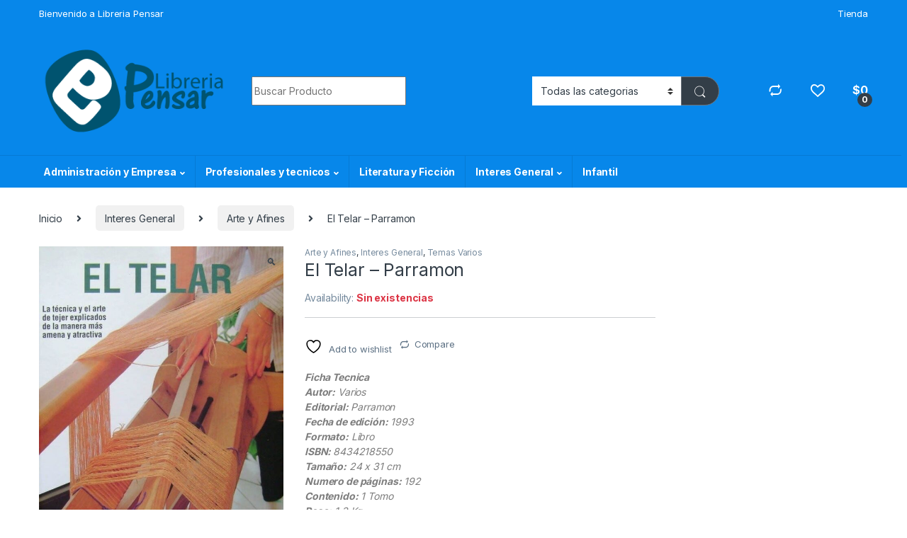

--- FILE ---
content_type: text/html; charset=UTF-8
request_url: https://libreriapensar.com/product/el-telar-parramon/
body_size: 31503
content:
<!DOCTYPE html>
<html lang="es">
<head>
<meta charset="UTF-8">
<meta name="viewport" content="width=device-width, initial-scale=1">
<link rel="profile" href="http://gmpg.org/xfn/11">
<link rel="pingback" href="https://libreriapensar.com/xmlrpc.php">

				<script>document.documentElement.className = document.documentElement.className + ' yes-js js_active js'</script>
			<title>El Telar &#8211; Parramon &#8211; Libreria Pensar</title>
<meta name='robots' content='max-image-preview:large' />
<link rel='dns-prefetch' href='//fonts.googleapis.com' />
<link rel="alternate" type="application/rss+xml" title="Libreria Pensar &raquo; Feed" href="https://libreriapensar.com/feed/" />
<link rel="alternate" type="application/rss+xml" title="Libreria Pensar &raquo; Feed de los comentarios" href="https://libreriapensar.com/comments/feed/" />
<link rel="alternate" type="application/rss+xml" title="Libreria Pensar &raquo; Comentario El Telar &#8211; Parramon del feed" href="https://libreriapensar.com/product/el-telar-parramon/feed/" />
<link rel="alternate" title="oEmbed (JSON)" type="application/json+oembed" href="https://libreriapensar.com/wp-json/oembed/1.0/embed?url=https%3A%2F%2Flibreriapensar.com%2Fproduct%2Fel-telar-parramon%2F" />
<link rel="alternate" title="oEmbed (XML)" type="text/xml+oembed" href="https://libreriapensar.com/wp-json/oembed/1.0/embed?url=https%3A%2F%2Flibreriapensar.com%2Fproduct%2Fel-telar-parramon%2F&#038;format=xml" />
<style id='wp-img-auto-sizes-contain-inline-css' type='text/css'>
img:is([sizes=auto i],[sizes^="auto," i]){contain-intrinsic-size:3000px 1500px}
/*# sourceURL=wp-img-auto-sizes-contain-inline-css */
</style>
<style id='wp-emoji-styles-inline-css' type='text/css'>

	img.wp-smiley, img.emoji {
		display: inline !important;
		border: none !important;
		box-shadow: none !important;
		height: 1em !important;
		width: 1em !important;
		margin: 0 0.07em !important;
		vertical-align: -0.1em !important;
		background: none !important;
		padding: 0 !important;
	}
/*# sourceURL=wp-emoji-styles-inline-css */
</style>
<link rel='stylesheet' id='wp-block-library-css' href='https://libreriapensar.com/wp-includes/css/dist/block-library/style.css?ver=6.9' type='text/css' media='all' />
<link rel='stylesheet' id='wc-blocks-style-css' href='https://libreriapensar.com/wp-content/plugins/woocommerce/assets/client/blocks/wc-blocks.css?ver=1766437888' type='text/css' media='all' />
<link rel='stylesheet' id='jquery-selectBox-css' href='https://libreriapensar.com/wp-content/plugins/yith-woocommerce-wishlist/assets/css/jquery.selectBox.css?ver=1.2.0' type='text/css' media='all' />
<link rel='stylesheet' id='woocommerce_prettyPhoto_css-css' href='//libreriapensar.com/wp-content/plugins/woocommerce/assets/css/prettyPhoto.css?ver=3.1.6' type='text/css' media='all' />
<link rel='stylesheet' id='yith-wcwl-main-css' href='https://libreriapensar.com/wp-content/plugins/yith-woocommerce-wishlist/assets/css/style.css?ver=4.8.0' type='text/css' media='all' />
<style id='yith-wcwl-main-inline-css' type='text/css'>
 :root { --rounded-corners-radius: 16px; --add-to-cart-rounded-corners-radius: 16px; --color-headers-background: #F4F4F4; --feedback-duration: 3s } 
 :root { --rounded-corners-radius: 16px; --add-to-cart-rounded-corners-radius: 16px; --color-headers-background: #F4F4F4; --feedback-duration: 3s } 
 :root { --rounded-corners-radius: 16px; --add-to-cart-rounded-corners-radius: 16px; --color-headers-background: #F4F4F4; --feedback-duration: 3s } 
 :root { --rounded-corners-radius: 16px; --add-to-cart-rounded-corners-radius: 16px; --color-headers-background: #F4F4F4; --feedback-duration: 3s } 
 :root { --rounded-corners-radius: 16px; --add-to-cart-rounded-corners-radius: 16px; --color-headers-background: #F4F4F4; --feedback-duration: 3s } 
 :root { --rounded-corners-radius: 16px; --add-to-cart-rounded-corners-radius: 16px; --color-headers-background: #F4F4F4; --feedback-duration: 3s } 
 :root { --rounded-corners-radius: 16px; --add-to-cart-rounded-corners-radius: 16px; --color-headers-background: #F4F4F4; --feedback-duration: 3s } 
 :root { --rounded-corners-radius: 16px; --add-to-cart-rounded-corners-radius: 16px; --color-headers-background: #F4F4F4; --feedback-duration: 3s } 
/*# sourceURL=yith-wcwl-main-inline-css */
</style>
<style id='global-styles-inline-css' type='text/css'>
:root{--wp--preset--aspect-ratio--square: 1;--wp--preset--aspect-ratio--4-3: 4/3;--wp--preset--aspect-ratio--3-4: 3/4;--wp--preset--aspect-ratio--3-2: 3/2;--wp--preset--aspect-ratio--2-3: 2/3;--wp--preset--aspect-ratio--16-9: 16/9;--wp--preset--aspect-ratio--9-16: 9/16;--wp--preset--color--black: #000000;--wp--preset--color--cyan-bluish-gray: #abb8c3;--wp--preset--color--white: #ffffff;--wp--preset--color--pale-pink: #f78da7;--wp--preset--color--vivid-red: #cf2e2e;--wp--preset--color--luminous-vivid-orange: #ff6900;--wp--preset--color--luminous-vivid-amber: #fcb900;--wp--preset--color--light-green-cyan: #7bdcb5;--wp--preset--color--vivid-green-cyan: #00d084;--wp--preset--color--pale-cyan-blue: #8ed1fc;--wp--preset--color--vivid-cyan-blue: #0693e3;--wp--preset--color--vivid-purple: #9b51e0;--wp--preset--gradient--vivid-cyan-blue-to-vivid-purple: linear-gradient(135deg,rgb(6,147,227) 0%,rgb(155,81,224) 100%);--wp--preset--gradient--light-green-cyan-to-vivid-green-cyan: linear-gradient(135deg,rgb(122,220,180) 0%,rgb(0,208,130) 100%);--wp--preset--gradient--luminous-vivid-amber-to-luminous-vivid-orange: linear-gradient(135deg,rgb(252,185,0) 0%,rgb(255,105,0) 100%);--wp--preset--gradient--luminous-vivid-orange-to-vivid-red: linear-gradient(135deg,rgb(255,105,0) 0%,rgb(207,46,46) 100%);--wp--preset--gradient--very-light-gray-to-cyan-bluish-gray: linear-gradient(135deg,rgb(238,238,238) 0%,rgb(169,184,195) 100%);--wp--preset--gradient--cool-to-warm-spectrum: linear-gradient(135deg,rgb(74,234,220) 0%,rgb(151,120,209) 20%,rgb(207,42,186) 40%,rgb(238,44,130) 60%,rgb(251,105,98) 80%,rgb(254,248,76) 100%);--wp--preset--gradient--blush-light-purple: linear-gradient(135deg,rgb(255,206,236) 0%,rgb(152,150,240) 100%);--wp--preset--gradient--blush-bordeaux: linear-gradient(135deg,rgb(254,205,165) 0%,rgb(254,45,45) 50%,rgb(107,0,62) 100%);--wp--preset--gradient--luminous-dusk: linear-gradient(135deg,rgb(255,203,112) 0%,rgb(199,81,192) 50%,rgb(65,88,208) 100%);--wp--preset--gradient--pale-ocean: linear-gradient(135deg,rgb(255,245,203) 0%,rgb(182,227,212) 50%,rgb(51,167,181) 100%);--wp--preset--gradient--electric-grass: linear-gradient(135deg,rgb(202,248,128) 0%,rgb(113,206,126) 100%);--wp--preset--gradient--midnight: linear-gradient(135deg,rgb(2,3,129) 0%,rgb(40,116,252) 100%);--wp--preset--font-size--small: 13px;--wp--preset--font-size--medium: 20px;--wp--preset--font-size--large: 36px;--wp--preset--font-size--x-large: 42px;--wp--preset--spacing--20: 0.44rem;--wp--preset--spacing--30: 0.67rem;--wp--preset--spacing--40: 1rem;--wp--preset--spacing--50: 1.5rem;--wp--preset--spacing--60: 2.25rem;--wp--preset--spacing--70: 3.38rem;--wp--preset--spacing--80: 5.06rem;--wp--preset--shadow--natural: 6px 6px 9px rgba(0, 0, 0, 0.2);--wp--preset--shadow--deep: 12px 12px 50px rgba(0, 0, 0, 0.4);--wp--preset--shadow--sharp: 6px 6px 0px rgba(0, 0, 0, 0.2);--wp--preset--shadow--outlined: 6px 6px 0px -3px rgb(255, 255, 255), 6px 6px rgb(0, 0, 0);--wp--preset--shadow--crisp: 6px 6px 0px rgb(0, 0, 0);}:where(.is-layout-flex){gap: 0.5em;}:where(.is-layout-grid){gap: 0.5em;}body .is-layout-flex{display: flex;}.is-layout-flex{flex-wrap: wrap;align-items: center;}.is-layout-flex > :is(*, div){margin: 0;}body .is-layout-grid{display: grid;}.is-layout-grid > :is(*, div){margin: 0;}:where(.wp-block-columns.is-layout-flex){gap: 2em;}:where(.wp-block-columns.is-layout-grid){gap: 2em;}:where(.wp-block-post-template.is-layout-flex){gap: 1.25em;}:where(.wp-block-post-template.is-layout-grid){gap: 1.25em;}.has-black-color{color: var(--wp--preset--color--black) !important;}.has-cyan-bluish-gray-color{color: var(--wp--preset--color--cyan-bluish-gray) !important;}.has-white-color{color: var(--wp--preset--color--white) !important;}.has-pale-pink-color{color: var(--wp--preset--color--pale-pink) !important;}.has-vivid-red-color{color: var(--wp--preset--color--vivid-red) !important;}.has-luminous-vivid-orange-color{color: var(--wp--preset--color--luminous-vivid-orange) !important;}.has-luminous-vivid-amber-color{color: var(--wp--preset--color--luminous-vivid-amber) !important;}.has-light-green-cyan-color{color: var(--wp--preset--color--light-green-cyan) !important;}.has-vivid-green-cyan-color{color: var(--wp--preset--color--vivid-green-cyan) !important;}.has-pale-cyan-blue-color{color: var(--wp--preset--color--pale-cyan-blue) !important;}.has-vivid-cyan-blue-color{color: var(--wp--preset--color--vivid-cyan-blue) !important;}.has-vivid-purple-color{color: var(--wp--preset--color--vivid-purple) !important;}.has-black-background-color{background-color: var(--wp--preset--color--black) !important;}.has-cyan-bluish-gray-background-color{background-color: var(--wp--preset--color--cyan-bluish-gray) !important;}.has-white-background-color{background-color: var(--wp--preset--color--white) !important;}.has-pale-pink-background-color{background-color: var(--wp--preset--color--pale-pink) !important;}.has-vivid-red-background-color{background-color: var(--wp--preset--color--vivid-red) !important;}.has-luminous-vivid-orange-background-color{background-color: var(--wp--preset--color--luminous-vivid-orange) !important;}.has-luminous-vivid-amber-background-color{background-color: var(--wp--preset--color--luminous-vivid-amber) !important;}.has-light-green-cyan-background-color{background-color: var(--wp--preset--color--light-green-cyan) !important;}.has-vivid-green-cyan-background-color{background-color: var(--wp--preset--color--vivid-green-cyan) !important;}.has-pale-cyan-blue-background-color{background-color: var(--wp--preset--color--pale-cyan-blue) !important;}.has-vivid-cyan-blue-background-color{background-color: var(--wp--preset--color--vivid-cyan-blue) !important;}.has-vivid-purple-background-color{background-color: var(--wp--preset--color--vivid-purple) !important;}.has-black-border-color{border-color: var(--wp--preset--color--black) !important;}.has-cyan-bluish-gray-border-color{border-color: var(--wp--preset--color--cyan-bluish-gray) !important;}.has-white-border-color{border-color: var(--wp--preset--color--white) !important;}.has-pale-pink-border-color{border-color: var(--wp--preset--color--pale-pink) !important;}.has-vivid-red-border-color{border-color: var(--wp--preset--color--vivid-red) !important;}.has-luminous-vivid-orange-border-color{border-color: var(--wp--preset--color--luminous-vivid-orange) !important;}.has-luminous-vivid-amber-border-color{border-color: var(--wp--preset--color--luminous-vivid-amber) !important;}.has-light-green-cyan-border-color{border-color: var(--wp--preset--color--light-green-cyan) !important;}.has-vivid-green-cyan-border-color{border-color: var(--wp--preset--color--vivid-green-cyan) !important;}.has-pale-cyan-blue-border-color{border-color: var(--wp--preset--color--pale-cyan-blue) !important;}.has-vivid-cyan-blue-border-color{border-color: var(--wp--preset--color--vivid-cyan-blue) !important;}.has-vivid-purple-border-color{border-color: var(--wp--preset--color--vivid-purple) !important;}.has-vivid-cyan-blue-to-vivid-purple-gradient-background{background: var(--wp--preset--gradient--vivid-cyan-blue-to-vivid-purple) !important;}.has-light-green-cyan-to-vivid-green-cyan-gradient-background{background: var(--wp--preset--gradient--light-green-cyan-to-vivid-green-cyan) !important;}.has-luminous-vivid-amber-to-luminous-vivid-orange-gradient-background{background: var(--wp--preset--gradient--luminous-vivid-amber-to-luminous-vivid-orange) !important;}.has-luminous-vivid-orange-to-vivid-red-gradient-background{background: var(--wp--preset--gradient--luminous-vivid-orange-to-vivid-red) !important;}.has-very-light-gray-to-cyan-bluish-gray-gradient-background{background: var(--wp--preset--gradient--very-light-gray-to-cyan-bluish-gray) !important;}.has-cool-to-warm-spectrum-gradient-background{background: var(--wp--preset--gradient--cool-to-warm-spectrum) !important;}.has-blush-light-purple-gradient-background{background: var(--wp--preset--gradient--blush-light-purple) !important;}.has-blush-bordeaux-gradient-background{background: var(--wp--preset--gradient--blush-bordeaux) !important;}.has-luminous-dusk-gradient-background{background: var(--wp--preset--gradient--luminous-dusk) !important;}.has-pale-ocean-gradient-background{background: var(--wp--preset--gradient--pale-ocean) !important;}.has-electric-grass-gradient-background{background: var(--wp--preset--gradient--electric-grass) !important;}.has-midnight-gradient-background{background: var(--wp--preset--gradient--midnight) !important;}.has-small-font-size{font-size: var(--wp--preset--font-size--small) !important;}.has-medium-font-size{font-size: var(--wp--preset--font-size--medium) !important;}.has-large-font-size{font-size: var(--wp--preset--font-size--large) !important;}.has-x-large-font-size{font-size: var(--wp--preset--font-size--x-large) !important;}
/*# sourceURL=global-styles-inline-css */
</style>
<style id='core-block-supports-inline-css' type='text/css'>
/**
 * Core styles: block-supports
 */

/*# sourceURL=core-block-supports-inline-css */
</style>

<style id='classic-theme-styles-inline-css' type='text/css'>
/**
 * These rules are needed for backwards compatibility.
 * They should match the button element rules in the base theme.json file.
 */
.wp-block-button__link {
	color: #ffffff;
	background-color: #32373c;
	border-radius: 9999px; /* 100% causes an oval, but any explicit but really high value retains the pill shape. */

	/* This needs a low specificity so it won't override the rules from the button element if defined in theme.json. */
	box-shadow: none;
	text-decoration: none;

	/* The extra 2px are added to size solids the same as the outline versions.*/
	padding: calc(0.667em + 2px) calc(1.333em + 2px);

	font-size: 1.125em;
}

.wp-block-file__button {
	background: #32373c;
	color: #ffffff;
	text-decoration: none;
}

/*# sourceURL=/wp-includes/css/classic-themes.css */
</style>
<link rel='stylesheet' id='mas-wc-brands-style-css' href='https://libreriapensar.com/wp-content/plugins/mas-woocommerce-brands/assets/css/style.css?ver=1.1.0' type='text/css' media='all' />
<link rel='stylesheet' id='photoswipe-css' href='https://libreriapensar.com/wp-content/plugins/woocommerce/assets/css/photoswipe/photoswipe.min.css?ver=10.1.3' type='text/css' media='all' />
<link rel='stylesheet' id='photoswipe-default-skin-css' href='https://libreriapensar.com/wp-content/plugins/woocommerce/assets/css/photoswipe/default-skin/default-skin.min.css?ver=10.1.3' type='text/css' media='all' />
<style id='woocommerce-inline-inline-css' type='text/css'>
.woocommerce form .form-row .required { visibility: visible; }
/*# sourceURL=woocommerce-inline-inline-css */
</style>
<link rel='stylesheet' id='brands-styles-css' href='https://libreriapensar.com/wp-content/plugins/woocommerce/assets/css/brands.css?ver=10.1.3' type='text/css' media='all' />
<link rel='stylesheet' id='electro-fonts-css' href='https://fonts.googleapis.com/css2?family=Inter:wght@300;400;600;700&#038;display=swap' type='text/css' media='all' />
<link rel='stylesheet' id='font-electro-css' href='https://libreriapensar.com/wp-content/themes/electro/assets/css/font-electro.css?ver=3.3.13' type='text/css' media='all' />
<link rel='stylesheet' id='fontawesome-css' href='https://libreriapensar.com/wp-content/themes/electro/assets/vendor/fontawesome/css/all.min.css?ver=3.3.13' type='text/css' media='all' />
<link rel='stylesheet' id='animate-css-css' href='https://libreriapensar.com/wp-content/themes/electro/assets/vendor/animate.css/animate.min.css?ver=3.3.13' type='text/css' media='all' />
<link rel='stylesheet' id='electro-style-css' href='https://libreriapensar.com/wp-content/themes/electro/style.min.css?ver=3.3.13' type='text/css' media='all' />
<link rel='stylesheet' id='electro-child-style-css' href='https://libreriapensar.com/wp-content/themes/electro-child/style.css?ver=3.3.13' type='text/css' media='all' />
<link rel='stylesheet' id='electro-color-css' href='https://libreriapensar.com/wp-content/themes/electro/assets/css/colors/blue.min.css?ver=3.3.13' type='text/css' media='all' />
<link rel='stylesheet' id='jquery-fixedheadertable-style-css' href='https://libreriapensar.com/wp-content/plugins/yith-woocommerce-compare/assets/css/jquery.dataTables.css?ver=1.10.18' type='text/css' media='all' />
<link rel='stylesheet' id='yith_woocompare_page-css' href='https://libreriapensar.com/wp-content/plugins/yith-woocommerce-compare/assets/css/compare.css?ver=3.3.0' type='text/css' media='all' />
<link rel='stylesheet' id='yith-woocompare-widget-css' href='https://libreriapensar.com/wp-content/plugins/yith-woocommerce-compare/assets/css/widget.css?ver=3.3.0' type='text/css' media='all' />
<script type="text/javascript" src="https://libreriapensar.com/wp-includes/js/jquery/jquery.js?ver=3.7.1" id="jquery-core-js"></script>
<script type="text/javascript" src="https://libreriapensar.com/wp-includes/js/jquery/jquery-migrate.js?ver=3.4.1" id="jquery-migrate-js"></script>
<script type="text/javascript" src="https://libreriapensar.com/wp-content/plugins/woocommerce/assets/js/jquery-blockui/jquery.blockUI.js?ver=2.7.0-wc.10.1.3" id="jquery-blockui-js" data-wp-strategy="defer"></script>
<script type="text/javascript" id="wc-add-to-cart-js-extra">
/* <![CDATA[ */
var wc_add_to_cart_params = {"ajax_url":"/wp-admin/admin-ajax.php","wc_ajax_url":"/?wc-ajax=%%endpoint%%","i18n_view_cart":"Ver carrito","cart_url":"https://libreriapensar.com/carrito/","is_cart":"","cart_redirect_after_add":"no"};
//# sourceURL=wc-add-to-cart-js-extra
/* ]]> */
</script>
<script type="text/javascript" src="https://libreriapensar.com/wp-content/plugins/woocommerce/assets/js/frontend/add-to-cart.js?ver=10.1.3" id="wc-add-to-cart-js" data-wp-strategy="defer"></script>
<script type="text/javascript" src="https://libreriapensar.com/wp-content/plugins/woocommerce/assets/js/zoom/jquery.zoom.js?ver=1.7.21-wc.10.1.3" id="zoom-js" defer="defer" data-wp-strategy="defer"></script>
<script type="text/javascript" src="https://libreriapensar.com/wp-content/plugins/woocommerce/assets/js/photoswipe/photoswipe.js?ver=4.1.1-wc.10.1.3" id="photoswipe-js" defer="defer" data-wp-strategy="defer"></script>
<script type="text/javascript" src="https://libreriapensar.com/wp-content/plugins/woocommerce/assets/js/photoswipe/photoswipe-ui-default.js?ver=4.1.1-wc.10.1.3" id="photoswipe-ui-default-js" defer="defer" data-wp-strategy="defer"></script>
<script type="text/javascript" id="wc-single-product-js-extra">
/* <![CDATA[ */
var wc_single_product_params = {"i18n_required_rating_text":"Por favor elige una puntuaci\u00f3n","i18n_rating_options":["1 de 5 estrellas","2 de 5 estrellas","3 de 5 estrellas","4 de 5 estrellas","5 de 5 estrellas"],"i18n_product_gallery_trigger_text":"Ver galer\u00eda de im\u00e1genes a pantalla completa","review_rating_required":"yes","flexslider":{"rtl":false,"animation":"slide","smoothHeight":true,"directionNav":false,"controlNav":true,"slideshow":false,"animationSpeed":500,"animationLoop":false,"allowOneSlide":false},"zoom_enabled":"1","zoom_options":[],"photoswipe_enabled":"1","photoswipe_options":{"shareEl":false,"closeOnScroll":false,"history":false,"hideAnimationDuration":0,"showAnimationDuration":0},"flexslider_enabled":"1"};
//# sourceURL=wc-single-product-js-extra
/* ]]> */
</script>
<script type="text/javascript" src="https://libreriapensar.com/wp-content/plugins/woocommerce/assets/js/frontend/single-product.js?ver=10.1.3" id="wc-single-product-js" defer="defer" data-wp-strategy="defer"></script>
<script type="text/javascript" src="https://libreriapensar.com/wp-content/plugins/woocommerce/assets/js/js-cookie/js.cookie.js?ver=2.1.4-wc.10.1.3" id="js-cookie-js" defer="defer" data-wp-strategy="defer"></script>
<script type="text/javascript" id="woocommerce-js-extra">
/* <![CDATA[ */
var woocommerce_params = {"ajax_url":"/wp-admin/admin-ajax.php","wc_ajax_url":"/?wc-ajax=%%endpoint%%","i18n_password_show":"Mostrar contrase\u00f1a","i18n_password_hide":"Ocultar contrase\u00f1a"};
//# sourceURL=woocommerce-js-extra
/* ]]> */
</script>
<script type="text/javascript" src="https://libreriapensar.com/wp-content/plugins/woocommerce/assets/js/frontend/woocommerce.js?ver=10.1.3" id="woocommerce-js" defer="defer" data-wp-strategy="defer"></script>
<script type="text/javascript" src="https://libreriapensar.com/wp-content/plugins/js_composer/assets/js/vendors/woocommerce-add-to-cart.js?ver=7.0" id="vc_woocommerce-add-to-cart-js-js"></script>
<script type="text/javascript" id="wc-cart-fragments-js-extra">
/* <![CDATA[ */
var wc_cart_fragments_params = {"ajax_url":"/wp-admin/admin-ajax.php","wc_ajax_url":"/?wc-ajax=%%endpoint%%","cart_hash_key":"wc_cart_hash_a30dd1c3476cc4c7b244f9194e076d69","fragment_name":"wc_fragments_a30dd1c3476cc4c7b244f9194e076d69","request_timeout":"5000"};
//# sourceURL=wc-cart-fragments-js-extra
/* ]]> */
</script>
<script type="text/javascript" src="https://libreriapensar.com/wp-content/plugins/woocommerce/assets/js/frontend/cart-fragments.js?ver=10.1.3" id="wc-cart-fragments-js" defer="defer" data-wp-strategy="defer"></script>
<script></script><link rel="https://api.w.org/" href="https://libreriapensar.com/wp-json/" /><link rel="alternate" title="JSON" type="application/json" href="https://libreriapensar.com/wp-json/wp/v2/product/35097" /><link rel="EditURI" type="application/rsd+xml" title="RSD" href="https://libreriapensar.com/xmlrpc.php?rsd" />
<meta name="generator" content="WordPress 6.9" />
<meta name="generator" content="WooCommerce 10.1.3" />
<link rel="canonical" href="https://libreriapensar.com/product/el-telar-parramon/" />
<link rel='shortlink' href='https://libreriapensar.com/?p=35097' />
<meta name="generator" content="Redux 4.5.7" />	<noscript><style>.woocommerce-product-gallery{ opacity: 1 !important; }</style></noscript>
	<style type="text/css">.recentcomments a{display:inline !important;padding:0 !important;margin:0 !important;}</style><meta name="generator" content="Powered by WPBakery Page Builder - drag and drop page builder for WordPress."/>
<link rel="icon" href="https://libreriapensar.com/wp-content/uploads/2020/04/cropped-libreria3_ltda-32x32.jpg" sizes="32x32" />
<link rel="icon" href="https://libreriapensar.com/wp-content/uploads/2020/04/cropped-libreria3_ltda-192x192.jpg" sizes="192x192" />
<link rel="apple-touch-icon" href="https://libreriapensar.com/wp-content/uploads/2020/04/cropped-libreria3_ltda-180x180.jpg" />
<meta name="msapplication-TileImage" content="https://libreriapensar.com/wp-content/uploads/2020/04/cropped-libreria3_ltda-270x270.jpg" />
		<style type="text/css" id="wp-custom-css">
			..news-form form {
  display: grid;
  grid-template-columns: 60% 30%;
	align-items: center;
}

.wpforms-field-container {
  margin-right: 4rem; 
}

.wpforms-submit-container {
	padding: 0 !important;
	margin:0 !important;
}
.newsletter-content {
	display: flex;
	flex-direction: row;
	align-items: center;
	justify-content: center;
}

.size-woocommerce_thumbnail{
	width: 140px !important;
	height: 200px !important;
	object-fit: cover !important;
}

.site-footer .size-woocommerce_thumbnail{
	width: 100px !important;
	height: 100px !important;
	object-fit: cover !important;
}		</style>
		<noscript><style> .wpb_animate_when_almost_visible { opacity: 1; }</style></noscript><link rel='stylesheet' id='redux-custom-fonts-css' href='//libreriapensar.com/wp-content/uploads/redux/custom-fonts/fonts.css?ver=1674489824' type='text/css' media='all' />
</head>

<body class="wp-singular product-template-default single single-product postid-35097 wp-theme-electro wp-child-theme-electro-child theme-electro woocommerce woocommerce-page woocommerce-no-js metaslider-plugin  normal wpb-js-composer js-comp-ver-7.0 vc_responsive">
	<div class="off-canvas-wrapper w-100 position-relative">
<div id="page" class="hfeed site">
	<div class="full-color-background">
				<a class="skip-link screen-reader-text visually-hidden" href="#site-navigation">Skip to navigation</a>
		<a class="skip-link screen-reader-text visually-hidden" href="#content">Skip to content</a>
		
			
		<div class="top-bar hidden-lg-down d-none d-xl-block">
			<div class="container clearfix">
			<ul id="menu-bienvenido" class="nav nav-inline float-start electro-animate-dropdown flip"><li id="menu-item-55761" class="menu-item menu-item-type-custom menu-item-object-custom menu-item-55761"><a title="Bienvenido a Libreria Pensar" href="https://wa.me/573104990058">Bienvenido a Libreria Pensar</a></li>
</ul><ul id="menu-menu" class="nav nav-inline float-end electro-animate-dropdown flip"><li id="menu-item-53021" class="menu-item menu-item-type-post_type menu-item-object-page current_page_parent menu-item-53021"><a title="Tienda" href="https://libreriapensar.com/shop/">Tienda</a></li>
</ul>			</div>
		</div><!-- /.top-bar -->

			
		
		<header id="masthead" class="site-header stick-this header-v4">
			<div class="container hidden-lg-down d-none d-xl-block">
						<div class="masthead row align-items-center">
				<div class="header-logo-area d-flex justify-content-between align-items-center">
					<div class="header-site-branding">
				<a href="https://libreriapensar.com/" class="header-logo-link">
					<img src="https://libreriapensar.com/wp-content/uploads/2020/04/logo.png" alt="Libreria Pensar" class="img-header-logo" width="313" height="146" />
				</a>
			</div>
					<div class="off-canvas-navigation-wrapper off-canvas-hide-in-desktop d-xl-none">
			<div class="off-canvas-navbar-toggle-buttons clearfix">
				<button class="navbar-toggler navbar-toggle-hamburger " type="button">
					<i class="ec ec-menu"></i>
				</button>
				<button class="navbar-toggler navbar-toggle-close " type="button">
					<i class="ec ec-close-remove"></i>
				</button>
			</div>

			<div class="off-canvas-navigation
							 light" id="default-oc-header">
				<ul id="menu-mobil" class="nav nav-inline yamm"><li id="menu-item-55594" class="menu-item menu-item-type-taxonomy menu-item-object-product_cat menu-item-55594"><a title="Agendas" href="https://libreriapensar.com/product-category/agendas/">Agendas</a></li>
<li id="menu-item-55595" class="menu-item menu-item-type-taxonomy menu-item-object-product_cat menu-item-55595"><a title="0-2 Años. Primeros Lectores" href="https://libreriapensar.com/product-category/infantil/0-2-anos-primeros-lectores/">0-2 Años. Primeros Lectores</a></li>
<li id="menu-item-55596" class="menu-item menu-item-type-taxonomy menu-item-object-product_cat menu-item-55596"><a title="A partir de los 12 años" href="https://libreriapensar.com/product-category/infantil/a-partir-de-los-12-anos/">A partir de los 12 años</a></li>
<li id="menu-item-55597" class="menu-item menu-item-type-taxonomy menu-item-object-product_cat menu-item-55597"><a title="A partir de los 3 años" href="https://libreriapensar.com/product-category/infantil/a-partir-de-los-3-anos/">A partir de los 3 años</a></li>
<li id="menu-item-55598" class="menu-item menu-item-type-taxonomy menu-item-object-product_cat menu-item-55598"><a title="A partir de los 5 años" href="https://libreriapensar.com/product-category/infantil/a-partir-de-los-5-anos/">A partir de los 5 años</a></li>
<li id="menu-item-55599" class="menu-item menu-item-type-taxonomy menu-item-object-product_cat menu-item-55599"><a title="A partir de los 7 años" href="https://libreriapensar.com/product-category/infantil/a-partir-de-los-7-anos/">A partir de los 7 años</a></li>
<li id="menu-item-55600" class="menu-item menu-item-type-taxonomy menu-item-object-product_cat menu-item-55600"><a title="A partir de los 9 años" href="https://libreriapensar.com/product-category/infantil/a-partir-de-los-9-anos/">A partir de los 9 años</a></li>
<li id="menu-item-55601" class="menu-item menu-item-type-taxonomy menu-item-object-product_cat menu-item-55601"><a title="Animados" href="https://libreriapensar.com/product-category/infantil/animados/">Animados</a></li>
<li id="menu-item-55602" class="menu-item menu-item-type-taxonomy menu-item-object-product_cat menu-item-55602"><a title="Cuentos, Fabulas y Relatos" href="https://libreriapensar.com/product-category/infantil/cuentos-fabulas-y-relatos/">Cuentos, Fabulas y Relatos</a></li>
<li id="menu-item-55603" class="menu-item menu-item-type-taxonomy menu-item-object-product_cat menu-item-55603"><a title="Cultura Para Niños" href="https://libreriapensar.com/product-category/infantil/cultura-para-ninos/">Cultura Para Niños</a></li>
<li id="menu-item-55604" class="menu-item menu-item-type-taxonomy menu-item-object-product_cat menu-item-55604"><a title="Didácticos" href="https://libreriapensar.com/product-category/infantil/didacticos/">Didácticos</a></li>
<li id="menu-item-55605" class="menu-item menu-item-type-taxonomy menu-item-object-product_cat menu-item-55605"><a title="Actualidad y Política" href="https://libreriapensar.com/product-category/interes-general/actualidad-y-politica/">Actualidad y Política</a></li>
<li id="menu-item-55606" class="menu-item menu-item-type-taxonomy menu-item-object-product_cat current-product-ancestor current-menu-parent current-product-parent menu-item-55606"><a title="Arte y Afines" href="https://libreriapensar.com/product-category/interes-general/arte-y-afines/">Arte y Afines</a></li>
<li id="menu-item-55607" class="menu-item menu-item-type-taxonomy menu-item-object-product_cat menu-item-55607"><a title="Autoayuda y Superación" href="https://libreriapensar.com/product-category/interes-general/autoayuda-y-superacion/">Autoayuda y Superación</a></li>
<li id="menu-item-55608" class="menu-item menu-item-type-taxonomy menu-item-object-product_cat menu-item-55608"><a title="Autobiografías y Biografías" href="https://libreriapensar.com/product-category/interes-general/autobiografias-y-biografias/">Autobiografías y Biografías</a></li>
<li id="menu-item-55609" class="menu-item menu-item-type-taxonomy menu-item-object-product_cat menu-item-55609"><a title="Belleza y Cosmetología" href="https://libreriapensar.com/product-category/interes-general/belleza-y-cosmetologia/">Belleza y Cosmetología</a></li>
<li id="menu-item-55610" class="menu-item menu-item-type-taxonomy menu-item-object-product_cat menu-item-55610"><a title="Best Seller" href="https://libreriapensar.com/product-category/interes-general/best-seller/">Best Seller</a></li>
<li id="menu-item-55611" class="menu-item menu-item-type-taxonomy menu-item-object-product_cat menu-item-55611"><a title="Decoración y Muebles" href="https://libreriapensar.com/product-category/interes-general/decoracion-y-muebles/">Decoración y Muebles</a></li>
<li id="menu-item-55612" class="menu-item menu-item-type-taxonomy menu-item-object-product_cat menu-item-55612"><a title="Deportes" href="https://libreriapensar.com/product-category/interes-general/deportes/">Deportes</a></li>
<li id="menu-item-55613" class="menu-item menu-item-type-taxonomy menu-item-object-product_cat menu-item-55613"><a title="Diccionarios y Enciclopedias" href="https://libreriapensar.com/product-category/interes-general/diccionarios-y-enciclopedias/">Diccionarios y Enciclopedias</a></li>
<li id="menu-item-55614" class="menu-item menu-item-type-taxonomy menu-item-object-product_cat menu-item-55614"><a title="Administración" href="https://libreriapensar.com/product-category/profesionales-y-tecnicos/administracion-y-empresa/administracion/">Administración</a></li>
<li id="menu-item-55615" class="menu-item menu-item-type-taxonomy menu-item-object-product_cat menu-item-55615"><a title="Administración en Salud" href="https://libreriapensar.com/product-category/profesionales-y-tecnicos/administracion-y-empresa/administracion-en-salud/">Administración en Salud</a></li>
<li id="menu-item-55616" class="menu-item menu-item-type-taxonomy menu-item-object-product_cat menu-item-55616"><a title="Contabilidad" href="https://libreriapensar.com/product-category/profesionales-y-tecnicos/administracion-y-empresa/contabilidad/">Contabilidad</a></li>
<li id="menu-item-55617" class="menu-item menu-item-type-taxonomy menu-item-object-product_cat menu-item-55617"><a title="Economía y Finanzas" href="https://libreriapensar.com/product-category/profesionales-y-tecnicos/administracion-y-empresa/economia-y-finanzas/">Economía y Finanzas</a></li>
<li id="menu-item-55618" class="menu-item menu-item-type-taxonomy menu-item-object-product_cat menu-item-55618"><a title="Administración y Empresa" href="https://libreriapensar.com/product-category/profesionales-y-tecnicos/administracion-y-empresa/">Administración y Empresa</a></li>
<li id="menu-item-55619" class="menu-item menu-item-type-taxonomy menu-item-object-product_cat menu-item-55619"><a title="Agropecuario y Veterinaria" href="https://libreriapensar.com/product-category/profesionales-y-tecnicos/agropecuario-y-veterinaria/">Agropecuario y Veterinaria</a></li>
<li id="menu-item-55620" class="menu-item menu-item-type-taxonomy menu-item-object-product_cat menu-item-55620"><a title="Arquitectura y Diseño" href="https://libreriapensar.com/product-category/profesionales-y-tecnicos/arquitectura-y-diseno/">Arquitectura y Diseño</a></li>
<li id="menu-item-55621" class="menu-item menu-item-type-taxonomy menu-item-object-product_cat menu-item-55621"><a title="Arte" href="https://libreriapensar.com/product-category/profesionales-y-tecnicos/arte/">Arte</a></li>
<li id="menu-item-55622" class="menu-item menu-item-type-taxonomy menu-item-object-product_cat menu-item-55622"><a title="Ciencias de la Salud" href="https://libreriapensar.com/product-category/profesionales-y-tecnicos/ciencias-de-la-salud/">Ciencias de la Salud</a></li>
<li id="menu-item-55623" class="menu-item menu-item-type-taxonomy menu-item-object-product_cat menu-item-55623"><a title="Ciencias Exactas" href="https://libreriapensar.com/product-category/profesionales-y-tecnicos/ciencias-exactas/">Ciencias Exactas</a></li>
<li id="menu-item-55624" class="menu-item menu-item-type-taxonomy menu-item-object-product_cat menu-item-55624"><a title="Ciencias Naturales" href="https://libreriapensar.com/product-category/profesionales-y-tecnicos/ciencias-naturales/">Ciencias Naturales</a></li>
<li id="menu-item-55625" class="menu-item menu-item-type-taxonomy menu-item-object-product_cat menu-item-55625"><a title="Ciencias Sociales" href="https://libreriapensar.com/product-category/profesionales-y-tecnicos/ciencias-sociales/">Ciencias Sociales</a></li>
<li id="menu-item-55626" class="menu-item menu-item-type-taxonomy menu-item-object-product_cat menu-item-55626"><a title="Derecho" href="https://libreriapensar.com/product-category/profesionales-y-tecnicos/derecho/">Derecho</a></li>
<li id="menu-item-55627" class="menu-item menu-item-type-taxonomy menu-item-object-product_cat menu-item-55627"><a title="E-BOOK" href="https://libreriapensar.com/product-category/profesionales-y-tecnicos/e-book/">E-BOOK</a></li>
<li id="menu-item-55628" class="menu-item menu-item-type-taxonomy menu-item-object-product_cat menu-item-55628"><a title="Ed. Física y Deporte" href="https://libreriapensar.com/product-category/profesionales-y-tecnicos/ed-fisica-y-deporte/">Ed. Física y Deporte</a></li>
<li id="menu-item-55629" class="menu-item menu-item-type-taxonomy menu-item-object-product_cat menu-item-55629"><a title="Agricultura y Ganadería" href="https://libreriapensar.com/product-category/profesionales-y-tecnicos/agropecuario-y-veterinaria/agricultura-y-ganaderia/">Agricultura y Ganadería</a></li>
<li id="menu-item-55630" class="menu-item menu-item-type-taxonomy menu-item-object-product_cat menu-item-55630"><a title="Agroindustrial" href="https://libreriapensar.com/product-category/profesionales-y-tecnicos/agropecuario-y-veterinaria/agroindustrial/">Agroindustrial</a></li>
<li id="menu-item-55631" class="menu-item menu-item-type-taxonomy menu-item-object-product_cat menu-item-55631"><a title="Antropología" href="https://libreriapensar.com/product-category/profesionales-y-tecnicos/ciencias-sociales/antropologia/">Antropología</a></li>
<li id="menu-item-55632" class="menu-item menu-item-type-taxonomy menu-item-object-product_cat menu-item-55632"><a title="Comunicación y Periodismo" href="https://libreriapensar.com/product-category/profesionales-y-tecnicos/ciencias-sociales/comunicacion-y-periodismo/">Comunicación y Periodismo</a></li>
<li id="menu-item-55633" class="menu-item menu-item-type-taxonomy menu-item-object-product_cat menu-item-55633"><a title="Educación y Pedagogía" href="https://libreriapensar.com/product-category/profesionales-y-tecnicos/ciencias-sociales/educacion-y-pedagogia/">Educación y Pedagogía</a></li>
<li id="menu-item-55634" class="menu-item menu-item-type-taxonomy menu-item-object-product_cat menu-item-55634"><a title="Arquitectura y Urbanismo" href="https://libreriapensar.com/product-category/profesionales-y-tecnicos/arquitectura-y-diseno/arquitectura-y-urbanismo/">Arquitectura y Urbanismo</a></li>
<li id="menu-item-55635" class="menu-item menu-item-type-taxonomy menu-item-object-product_cat menu-item-55635"><a title="Decoración" href="https://libreriapensar.com/product-category/profesionales-y-tecnicos/arquitectura-y-diseno/decoracion/">Decoración</a></li>
<li id="menu-item-55636" class="menu-item menu-item-type-taxonomy menu-item-object-product_cat menu-item-55636"><a title="Diseño" href="https://libreriapensar.com/product-category/profesionales-y-tecnicos/arquitectura-y-diseno/diseno/">Diseño</a></li>
<li id="menu-item-55637" class="menu-item menu-item-type-taxonomy menu-item-object-product_cat menu-item-55637"><a title="Arte y Pintura" href="https://libreriapensar.com/product-category/profesionales-y-tecnicos/arte/arte-y-pintura/">Arte y Pintura</a></li>
<li id="menu-item-55638" class="menu-item menu-item-type-taxonomy menu-item-object-product_cat menu-item-55638"><a title="Dibujo y Escultura" href="https://libreriapensar.com/product-category/profesionales-y-tecnicos/arte/dibujo-y-escultura/">Dibujo y Escultura</a></li>
<li id="menu-item-55639" class="menu-item menu-item-type-taxonomy menu-item-object-product_cat menu-item-55639"><a title="Astronomía" href="https://libreriapensar.com/product-category/profesionales-y-tecnicos/ciencias-exactas/astronomia/">Astronomía</a></li>
<li id="menu-item-55640" class="menu-item menu-item-type-taxonomy menu-item-object-product_cat menu-item-55640"><a title="Biología" href="https://libreriapensar.com/product-category/profesionales-y-tecnicos/ciencias-naturales/biologia/">Biología</a></li>
<li id="menu-item-55641" class="menu-item menu-item-type-taxonomy menu-item-object-product_cat menu-item-55641"><a title="Botánica" href="https://libreriapensar.com/product-category/profesionales-y-tecnicos/ciencias-naturales/botanica/">Botánica</a></li>
<li id="menu-item-55642" class="menu-item menu-item-type-taxonomy menu-item-object-product_cat menu-item-55642"><a title="Ecología y Medioambiente" href="https://libreriapensar.com/product-category/profesionales-y-tecnicos/ciencias-naturales/ecologia-y-medioambiente/">Ecología y Medioambiente</a></li>
<li id="menu-item-55643" class="menu-item menu-item-type-taxonomy menu-item-object-product_cat menu-item-55643"><a title="Enfermería" href="https://libreriapensar.com/product-category/profesionales-y-tecnicos/ciencias-de-la-salud/enfermeria/">Enfermería</a></li>
<li id="menu-item-55644" class="menu-item menu-item-type-taxonomy menu-item-object-product_cat menu-item-55644"><a title="Humanidades" href="https://libreriapensar.com/product-category/humanidades/">Humanidades</a></li>
<li id="menu-item-55645" class="menu-item menu-item-type-taxonomy menu-item-object-product_cat menu-item-55645"><a title="Infantil" href="https://libreriapensar.com/product-category/infantil/">Infantil</a></li>
<li id="menu-item-55646" class="menu-item menu-item-type-taxonomy menu-item-object-product_cat menu-item-55646"><a title="Ilustradores" href="https://libreriapensar.com/product-category/infantil/ilustradores/">Ilustradores</a></li>
<li id="menu-item-55647" class="menu-item menu-item-type-taxonomy menu-item-object-product_cat menu-item-55647"><a title="Libros en Inglés" href="https://libreriapensar.com/product-category/infantil/libros-en-ingles/">Libros en Inglés</a></li>
<li id="menu-item-55648" class="menu-item menu-item-type-taxonomy menu-item-object-product_cat current-product-ancestor current-menu-parent current-product-parent menu-item-55648"><a title="Interes General" href="https://libreriapensar.com/product-category/interes-general/">Interes General</a></li>
<li id="menu-item-55649" class="menu-item menu-item-type-taxonomy menu-item-object-product_cat menu-item-55649"><a title="Etiqueta y Protocolo" href="https://libreriapensar.com/product-category/interes-general/etiqueta-y-protocolo/">Etiqueta y Protocolo</a></li>
<li id="menu-item-55650" class="menu-item menu-item-type-taxonomy menu-item-object-product_cat menu-item-55650"><a title="Gastronomía y Cocteleria" href="https://libreriapensar.com/product-category/interes-general/gastronomia-y-cocteleria/">Gastronomía y Cocteleria</a></li>
<li id="menu-item-55651" class="menu-item menu-item-type-taxonomy menu-item-object-product_cat menu-item-55651"><a title="Hogar y Manualidades" href="https://libreriapensar.com/product-category/interes-general/hogar-y-manualidades/">Hogar y Manualidades</a></li>
<li id="menu-item-55652" class="menu-item menu-item-type-taxonomy menu-item-object-product_cat menu-item-55652"><a title="Humor y Entretenimiento" href="https://libreriapensar.com/product-category/interes-general/humor-y-entretenimiento/">Humor y Entretenimiento</a></li>
<li id="menu-item-55653" class="menu-item menu-item-type-taxonomy menu-item-object-product_cat menu-item-55653"><a title="Idiomas" href="https://libreriapensar.com/product-category/interes-general/idiomas/">Idiomas</a></li>
<li id="menu-item-55654" class="menu-item menu-item-type-taxonomy menu-item-object-product_cat menu-item-55654"><a title="Ilustrados y Comics" href="https://libreriapensar.com/product-category/interes-general/ilustrados-y-comics/">Ilustrados y Comics</a></li>
<li id="menu-item-55655" class="menu-item menu-item-type-taxonomy menu-item-object-product_cat menu-item-55655"><a title="Informática y Tecnología" href="https://libreriapensar.com/product-category/interes-general/informatica-y-tecnologia/">Informática y Tecnología</a></li>
<li id="menu-item-55656" class="menu-item menu-item-type-taxonomy menu-item-object-product_cat menu-item-55656"><a title="Literatura y Ficción" href="https://libreriapensar.com/product-category/interes-general/literatura-y-ficcion/">Literatura y Ficción</a></li>
<li id="menu-item-55657" class="menu-item menu-item-type-taxonomy menu-item-object-product_cat menu-item-55657"><a title="Moda" href="https://libreriapensar.com/product-category/interes-general/moda-interes-general/">Moda</a></li>
<li id="menu-item-55658" class="menu-item menu-item-type-taxonomy menu-item-object-product_cat menu-item-55658"><a title="Negocios e Investigación" href="https://libreriapensar.com/product-category/interes-general/negocios-e-investigacion/">Negocios e Investigación</a></li>
<li id="menu-item-55659" class="menu-item menu-item-type-taxonomy menu-item-object-product_cat menu-item-55659"><a title="Literatura Romántica" href="https://libreriapensar.com/product-category/literatura-romantica/">Literatura Romántica</a></li>
<li id="menu-item-55660" class="menu-item menu-item-type-taxonomy menu-item-object-product_cat menu-item-55660"><a title="Literatura Universal" href="https://libreriapensar.com/product-category/literatura-universal/">Literatura Universal</a></li>
<li id="menu-item-55661" class="menu-item menu-item-type-taxonomy menu-item-object-product_cat menu-item-55661"><a title="Naturaleza" href="https://libreriapensar.com/product-category/naturaleza/">Naturaleza</a></li>
<li id="menu-item-55662" class="menu-item menu-item-type-taxonomy menu-item-object-product_cat menu-item-55662"><a title="Novela" href="https://libreriapensar.com/product-category/novela/">Novela</a></li>
<li id="menu-item-55663" class="menu-item menu-item-type-taxonomy menu-item-object-product_cat menu-item-55663"><a title="Estadística" href="https://libreriapensar.com/product-category/profesionales-y-tecnicos/ciencias-exactas/estadistica/">Estadística</a></li>
<li id="menu-item-55664" class="menu-item menu-item-type-taxonomy menu-item-object-product_cat menu-item-55664"><a title="Física" href="https://libreriapensar.com/product-category/profesionales-y-tecnicos/ciencias-exactas/fisica/">Física</a></li>
<li id="menu-item-55665" class="menu-item menu-item-type-taxonomy menu-item-object-product_cat menu-item-55665"><a title="Geografía" href="https://libreriapensar.com/product-category/profesionales-y-tecnicos/ciencias-exactas/geografia/">Geografía</a></li>
<li id="menu-item-55666" class="menu-item menu-item-type-taxonomy menu-item-object-product_cat menu-item-55666"><a title="Matemática" href="https://libreriapensar.com/product-category/profesionales-y-tecnicos/ciencias-exactas/matematica/">Matemática</a></li>
<li id="menu-item-55667" class="menu-item menu-item-type-taxonomy menu-item-object-product_cat menu-item-55667"><a title="Filosofía" href="https://libreriapensar.com/product-category/profesionales-y-tecnicos/ciencias-sociales/filosofia/">Filosofía</a></li>
<li id="menu-item-55668" class="menu-item menu-item-type-taxonomy menu-item-object-product_cat menu-item-55668"><a title="Historia" href="https://libreriapensar.com/product-category/profesionales-y-tecnicos/ciencias-sociales/historia/">Historia</a></li>
<li id="menu-item-55669" class="menu-item menu-item-type-taxonomy menu-item-object-product_cat menu-item-55669"><a title="Metodología" href="https://libreriapensar.com/product-category/profesionales-y-tecnicos/ciencias-sociales/metodologia/">Metodología</a></li>
<li id="menu-item-55670" class="menu-item menu-item-type-taxonomy menu-item-object-product_cat menu-item-55670"><a title="Fotografía y Cine" href="https://libreriapensar.com/product-category/profesionales-y-tecnicos/arte/fotografia-y-cine/">Fotografía y Cine</a></li>
<li id="menu-item-55671" class="menu-item menu-item-type-taxonomy menu-item-object-product_cat menu-item-55671"><a title="Historia del Arte" href="https://libreriapensar.com/product-category/profesionales-y-tecnicos/arte/historia-del-arte/">Historia del Arte</a></li>
<li id="menu-item-55672" class="menu-item menu-item-type-taxonomy menu-item-object-product_cat menu-item-55672"><a title="Moda" href="https://libreriapensar.com/product-category/profesionales-y-tecnicos/arte/moda/">Moda</a></li>
<li id="menu-item-55673" class="menu-item menu-item-type-taxonomy menu-item-object-product_cat menu-item-55673"><a title="Música y Danza" href="https://libreriapensar.com/product-category/profesionales-y-tecnicos/arte/musica-y-danza/">Música y Danza</a></li>
<li id="menu-item-55674" class="menu-item menu-item-type-taxonomy menu-item-object-product_cat menu-item-55674"><a title="Geología" href="https://libreriapensar.com/product-category/profesionales-y-tecnicos/ciencias-naturales/geologia/">Geología</a></li>
<li id="menu-item-55675" class="menu-item menu-item-type-taxonomy menu-item-object-product_cat menu-item-55675"><a title="Gerencia y Recursos" href="https://libreriapensar.com/product-category/profesionales-y-tecnicos/administracion-y-empresa/gerencia-y-recursos/">Gerencia y Recursos</a></li>
<li id="menu-item-55676" class="menu-item menu-item-type-taxonomy menu-item-object-product_cat menu-item-55676"><a title="Hotelería y Turismo" href="https://libreriapensar.com/product-category/profesionales-y-tecnicos/administracion-y-empresa/hoteleria-y-turismo/">Hotelería y Turismo</a></li>
<li id="menu-item-55677" class="menu-item menu-item-type-taxonomy menu-item-object-product_cat menu-item-55677"><a title="Mercadeo y Publicidad" href="https://libreriapensar.com/product-category/profesionales-y-tecnicos/administracion-y-empresa/mercadeo-y-publicidad/">Mercadeo y Publicidad</a></li>
<li id="menu-item-55678" class="menu-item menu-item-type-taxonomy menu-item-object-product_cat menu-item-55678"><a title="Negocios e Innovación" href="https://libreriapensar.com/product-category/profesionales-y-tecnicos/administracion-y-empresa/negocios-e-innovacion/">Negocios e Innovación</a></li>
<li id="menu-item-55679" class="menu-item menu-item-type-taxonomy menu-item-object-product_cat menu-item-55679"><a title="Horticultura" href="https://libreriapensar.com/product-category/profesionales-y-tecnicos/agropecuario-y-veterinaria/horticultura/">Horticultura</a></li>
<li id="menu-item-55680" class="menu-item menu-item-type-taxonomy menu-item-object-product_cat menu-item-55680"><a title="Idiomas y Lingüística" href="https://libreriapensar.com/product-category/profesionales-y-tecnicos/idiomas-y-linguistica/">Idiomas y Lingüística</a></li>
<li id="menu-item-55681" class="menu-item menu-item-type-taxonomy menu-item-object-product_cat menu-item-55681"><a title="Informática" href="https://libreriapensar.com/product-category/profesionales-y-tecnicos/informatica/">Informática</a></li>
<li id="menu-item-55682" class="menu-item menu-item-type-taxonomy menu-item-object-product_cat menu-item-55682"><a title="Ingeniería" href="https://libreriapensar.com/product-category/profesionales-y-tecnicos/ingenieria/">Ingeniería</a></li>
<li id="menu-item-55683" class="menu-item menu-item-type-taxonomy menu-item-object-product_cat menu-item-55683"><a title="Investigación y Ciencia" href="https://libreriapensar.com/product-category/profesionales-y-tecnicos/investigacion-y-ciencia/">Investigación y Ciencia</a></li>
<li id="menu-item-55684" class="menu-item menu-item-type-taxonomy menu-item-object-product_cat menu-item-55684"><a title="Ingeniería Aeronáutica" href="https://libreriapensar.com/product-category/profesionales-y-tecnicos/ingenieria/ingenieria-aeronautica/">Ingeniería Aeronáutica</a></li>
<li id="menu-item-55685" class="menu-item menu-item-type-taxonomy menu-item-object-product_cat menu-item-55685"><a title="Ingeniería Ambiental" href="https://libreriapensar.com/product-category/profesionales-y-tecnicos/ingenieria/ingenieria-ambiental/">Ingeniería Ambiental</a></li>
<li id="menu-item-55686" class="menu-item menu-item-type-taxonomy menu-item-object-product_cat menu-item-55686"><a title="Ingeniería Civil" href="https://libreriapensar.com/product-category/profesionales-y-tecnicos/ingenieria/ingenieria-civil/">Ingeniería Civil</a></li>
<li id="menu-item-55687" class="menu-item menu-item-type-taxonomy menu-item-object-product_cat menu-item-55687"><a title="Ingeniería de Alimentos" href="https://libreriapensar.com/product-category/profesionales-y-tecnicos/ingenieria/ingenieria-de-alimentos/">Ingeniería de Alimentos</a></li>
<li id="menu-item-55688" class="menu-item menu-item-type-taxonomy menu-item-object-product_cat menu-item-55688"><a title="Ingeniería de Sistemas" href="https://libreriapensar.com/product-category/profesionales-y-tecnicos/ingenieria/ingenieria-de-sistemas/">Ingeniería de Sistemas</a></li>
<li id="menu-item-55689" class="menu-item menu-item-type-taxonomy menu-item-object-product_cat menu-item-55689"><a title="Ingeniería Eléctrica" href="https://libreriapensar.com/product-category/profesionales-y-tecnicos/ingenieria/ingenieria-electrica/">Ingeniería Eléctrica</a></li>
<li id="menu-item-55690" class="menu-item menu-item-type-taxonomy menu-item-object-product_cat menu-item-55690"><a title="Ingeniería Industrial" href="https://libreriapensar.com/product-category/profesionales-y-tecnicos/ingenieria/ingenieria-industrial/">Ingeniería Industrial</a></li>
<li id="menu-item-55691" class="menu-item menu-item-type-taxonomy menu-item-object-product_cat menu-item-55691"><a title="Ingeniería Mecánica" href="https://libreriapensar.com/product-category/profesionales-y-tecnicos/ingenieria/ingenieria-mecanica/">Ingeniería Mecánica</a></li>
<li id="menu-item-55692" class="menu-item menu-item-type-taxonomy menu-item-object-product_cat menu-item-55692"><a title="Medicina" href="https://libreriapensar.com/product-category/profesionales-y-tecnicos/ciencias-de-la-salud/medicina/">Medicina</a></li>
<li id="menu-item-55693" class="menu-item menu-item-type-taxonomy menu-item-object-product_cat menu-item-55693"><a title="Medicina Alternativa" href="https://libreriapensar.com/product-category/profesionales-y-tecnicos/ciencias-de-la-salud/medicina-alternativa/">Medicina Alternativa</a></li>
<li id="menu-item-55694" class="menu-item menu-item-type-taxonomy menu-item-object-product_cat menu-item-55694"><a title="Ofertas" href="https://libreriapensar.com/product-category/ofertas/">Ofertas</a></li>
<li id="menu-item-55695" class="menu-item menu-item-type-taxonomy menu-item-object-product_cat menu-item-55695"><a title="Profesionales y tecnicos" href="https://libreriapensar.com/product-category/profesionales-y-tecnicos/">Profesionales y tecnicos</a></li>
<li id="menu-item-55696" class="menu-item menu-item-type-taxonomy menu-item-object-product_cat menu-item-55696"><a title="Texto Escolar" href="https://libreriapensar.com/product-category/profesionales-y-tecnicos/texto-escolar/">Texto Escolar</a></li>
<li id="menu-item-55697" class="menu-item menu-item-type-taxonomy menu-item-object-product_cat menu-item-55697"><a title="Sin categoría" href="https://libreriapensar.com/product-category/sin-categoria/">Sin categoría</a></li>
<li id="menu-item-55698" class="menu-item menu-item-type-taxonomy menu-item-object-product_cat menu-item-55698"><a title="Sin categorizar" href="https://libreriapensar.com/product-category/sin-categorizar/">Sin categorizar</a></li>
<li id="menu-item-55699" class="menu-item menu-item-type-taxonomy menu-item-object-product_cat menu-item-55699"><a title="Ocio y Tiempo Libre" href="https://libreriapensar.com/product-category/interes-general/ocio-y-tiempo-libre/">Ocio y Tiempo Libre</a></li>
<li id="menu-item-55700" class="menu-item menu-item-type-taxonomy menu-item-object-product_cat menu-item-55700"><a title="Padres e Hijos" href="https://libreriapensar.com/product-category/interes-general/padres-e-hijos/">Padres e Hijos</a></li>
<li id="menu-item-55701" class="menu-item menu-item-type-taxonomy menu-item-object-product_cat menu-item-55701"><a title="Relación y Pareja" href="https://libreriapensar.com/product-category/interes-general/relacion-y-pareja/">Relación y Pareja</a></li>
<li id="menu-item-55702" class="menu-item menu-item-type-taxonomy menu-item-object-product_cat menu-item-55702"><a title="Religión y Espiritualidad" href="https://libreriapensar.com/product-category/interes-general/religion-y-espiritualidad/">Religión y Espiritualidad</a></li>
<li id="menu-item-55703" class="menu-item menu-item-type-taxonomy menu-item-object-product_cat menu-item-55703"><a title="Revistas" href="https://libreriapensar.com/product-category/interes-general/revistas/">Revistas</a></li>
<li id="menu-item-55704" class="menu-item menu-item-type-taxonomy menu-item-object-product_cat menu-item-55704"><a title="Salud y Bienestar" href="https://libreriapensar.com/product-category/interes-general/salud-y-bienestar/">Salud y Bienestar</a></li>
<li id="menu-item-55705" class="menu-item menu-item-type-taxonomy menu-item-object-product_cat current-product-ancestor current-menu-parent current-product-parent menu-item-55705"><a title="Temas Varios" href="https://libreriapensar.com/product-category/interes-general/temas-varios/">Temas Varios</a></li>
<li id="menu-item-55706" class="menu-item menu-item-type-taxonomy menu-item-object-product_cat menu-item-55706"><a title="Viajes" href="https://libreriapensar.com/product-category/interes-general/viajes/">Viajes</a></li>
<li id="menu-item-55707" class="menu-item menu-item-type-taxonomy menu-item-object-product_cat menu-item-55707"><a title="Odontología" href="https://libreriapensar.com/product-category/profesionales-y-tecnicos/ciencias-de-la-salud/odontologia/">Odontología</a></li>
<li id="menu-item-55708" class="menu-item menu-item-type-taxonomy menu-item-object-product_cat menu-item-55708"><a title="Oftalmología" href="https://libreriapensar.com/product-category/profesionales-y-tecnicos/ciencias-de-la-salud/oftalmologia/">Oftalmología</a></li>
<li id="menu-item-55709" class="menu-item menu-item-type-taxonomy menu-item-object-product_cat menu-item-55709"><a title="Pediatría" href="https://libreriapensar.com/product-category/profesionales-y-tecnicos/ciencias-de-la-salud/pediatria/">Pediatría</a></li>
<li id="menu-item-55710" class="menu-item menu-item-type-taxonomy menu-item-object-product_cat menu-item-55710"><a title="Psicología y Psiquiatría" href="https://libreriapensar.com/product-category/profesionales-y-tecnicos/ciencias-de-la-salud/psicologia-y-psiquiatria/">Psicología y Psiquiatría</a></li>
<li id="menu-item-55711" class="menu-item menu-item-type-taxonomy menu-item-object-product_cat menu-item-55711"><a title="Salud Ocupacional" href="https://libreriapensar.com/product-category/profesionales-y-tecnicos/ciencias-de-la-salud/salud-ocupacional/">Salud Ocupacional</a></li>
<li id="menu-item-55712" class="menu-item menu-item-type-taxonomy menu-item-object-product_cat menu-item-55712"><a title="Pasatiempos" href="https://libreriapensar.com/product-category/infantil/pasatiempos/">Pasatiempos</a></li>
<li id="menu-item-55713" class="menu-item menu-item-type-taxonomy menu-item-object-product_cat menu-item-55713"><a title="Política" href="https://libreriapensar.com/product-category/profesionales-y-tecnicos/ciencias-sociales/politica/">Política</a></li>
<li id="menu-item-55714" class="menu-item menu-item-type-taxonomy menu-item-object-product_cat menu-item-55714"><a title="Religión y Teología" href="https://libreriapensar.com/product-category/profesionales-y-tecnicos/ciencias-sociales/religion-y-teologia/">Religión y Teología</a></li>
<li id="menu-item-55715" class="menu-item menu-item-type-taxonomy menu-item-object-product_cat menu-item-55715"><a title="Sociología y Trabajo Social" href="https://libreriapensar.com/product-category/profesionales-y-tecnicos/ciencias-sociales/sociologia-y-trabajo-social/">Sociología y Trabajo Social</a></li>
<li id="menu-item-55716" class="menu-item menu-item-type-taxonomy menu-item-object-product_cat menu-item-55716"><a title="Química" href="https://libreriapensar.com/product-category/profesionales-y-tecnicos/ciencias-naturales/quimica/">Química</a></li>
<li id="menu-item-55717" class="menu-item menu-item-type-taxonomy menu-item-object-product_cat menu-item-55717"><a title="Zoología" href="https://libreriapensar.com/product-category/profesionales-y-tecnicos/ciencias-naturales/zoologia/">Zoología</a></li>
<li id="menu-item-55718" class="menu-item menu-item-type-taxonomy menu-item-object-product_cat menu-item-55718"><a title="Veterinaria" href="https://libreriapensar.com/product-category/profesionales-y-tecnicos/agropecuario-y-veterinaria/veterinaria/">Veterinaria</a></li>
<li id="menu-item-55719" class="menu-item menu-item-type-taxonomy menu-item-object-product_cat menu-item-55719"><a title="Zootecnia" href="https://libreriapensar.com/product-category/profesionales-y-tecnicos/agropecuario-y-veterinaria/zootecnia/">Zootecnia</a></li>
</ul>			</div>
		</div>
				</div>
		
<form class="navbar-search col" method="get" action="https://libreriapensar.com/" autocomplete="off">
	<label class="sr-only screen-reader-text visually-hidden" for="search">Search for:</label>
	<div class="input-group">
		<div class="input-search-field">
			<input type="text" id="search" class="form-control search-field product-search-field" dir="ltr" value="" name="s" placeholder="Buscar Producto" autocomplete="off" />
		</div>
				<div class="input-group-addon search-categories d-flex">
			<select  name='product_cat' id='electro_header_search_categories_dropdown' class='postform resizeselect'>
	<option value='0' selected='selected'>Todas las categorias</option>
	<option class="level-0" value="infantil">Infantil</option>
	<option class="level-0" value="profesionales-y-tecnicos">Profesionales y tecnicos</option>
	<option class="level-0" value="interes-general">Interes General</option>
	<option class="level-0" value="ofertas">Ofertas</option>
	<option class="level-0" value="sin-categoria">Sin categoría</option>
	<option class="level-0" value="sin-categorizar">Sin categorizar</option>
	<option class="level-0" value="novela">Novela</option>
	<option class="level-0" value="literatura-universal">Literatura Universal</option>
	<option class="level-0" value="literatura-romantica">Literatura Romántica</option>
	<option class="level-0" value="humanidades">Humanidades</option>
	<option class="level-0" value="agendas">Agendas</option>
	<option class="level-0" value="naturaleza">Naturaleza</option>
</select>
		</div>
				<div class="input-group-btn">
			<input type="hidden" id="search-param" name="post_type" value="product" />
			<button type="submit" class="btn btn-secondary"><i class="ec ec-search"></i></button>
		</div>
	</div>
	</form>
		<div class="header-icons col-auto d-flex justify-content-end align-items-center">
				<div class="header-icon" 
						data-bs-toggle="tooltip" data-bs-placement="bottom" data-bs-title="Compare">
			<a href="https://libreriapensar.com/product/el-telar-parramon/">
				<i class="ec ec-compare"></i>
							</a>
		</div>
				<div class="header-icon" 
					data-bs-toggle="tooltip" data-bs-placement="bottom" data-bs-title="Wishlist">
		<a href="https://libreriapensar.com/product/el-telar-parramon/">
			<i class="ec ec-favorites"></i>
					</a>
	</div>
			<div class="header-icon header-icon__cart animate-dropdown dropdown"data-bs-toggle="tooltip" data-bs-placement="bottom" data-bs-title="Cart">
            <a class="dropdown-toggle" href="https://libreriapensar.com/carrito/" data-bs-toggle="dropdown">
                <i class="Carrito Compras"></i>
                <span class="cart-items-count count header-icon-counter">0</span>
                <span class="cart-items-total-price total-price"><span class="woocommerce-Price-amount amount"><bdi><span class="woocommerce-Price-currencySymbol">&#36;</span>0</bdi></span></span>
            </a>
                                <ul class="dropdown-menu dropdown-menu-mini-cart border-bottom-0-last-child">
                        <li>
                            <div class="widget_shopping_cart_content border-bottom-0-last-child">
                              

	<p class="woocommerce-mini-cart__empty-message">No hay productos en el carrito.</p>


                            </div>
                        </li>
                    </ul>        </div>		</div><!-- /.header-icons -->
				</div>
		<div class="electro-navbar-primary electro-animate-dropdown">
		<div class="container"><ul id="menu-menu-principal" class="nav navbar-nav yamm"><li id="menu-item-55754" class="menu-item menu-item-type-taxonomy menu-item-object-product_cat menu-item-has-children menu-item-55754 dropdown"><a title="Administración y Empresa" href="https://libreriapensar.com/product-category/profesionales-y-tecnicos/administracion-y-empresa/" data-bs-toggle="dropdown" class="dropdown-toggle" aria-haspopup="true">Administración y Empresa</a>
<ul role="menu" class=" dropdown-menu">
	<li id="menu-item-55755" class="menu-item menu-item-type-taxonomy menu-item-object-product_cat menu-item-55755"><a title="Administración" href="https://libreriapensar.com/product-category/profesionales-y-tecnicos/administracion-y-empresa/administracion/">Administración</a></li>
</ul>
</li>
<li id="menu-item-55751" class="menu-item menu-item-type-taxonomy menu-item-object-product_cat menu-item-has-children menu-item-55751 dropdown"><a title="Profesionales y tecnicos" href="https://libreriapensar.com/product-category/profesionales-y-tecnicos/" data-bs-toggle="dropdown" class="dropdown-toggle" aria-haspopup="true">Profesionales y tecnicos</a>
<ul role="menu" class=" dropdown-menu">
	<li id="menu-item-55752" class="menu-item menu-item-type-taxonomy menu-item-object-product_cat menu-item-has-children menu-item-55752 dropdown-submenu"><a title="Ciencias de la Salud" href="https://libreriapensar.com/product-category/profesionales-y-tecnicos/ciencias-de-la-salud/">Ciencias de la Salud</a>
	<ul role="menu" class=" dropdown-menu">
		<li id="menu-item-55753" class="menu-item menu-item-type-taxonomy menu-item-object-product_cat menu-item-55753"><a title="Medicina" href="https://libreriapensar.com/product-category/profesionales-y-tecnicos/ciencias-de-la-salud/medicina/">Medicina</a></li>
	</ul>
</li>
	<li id="menu-item-55756" class="menu-item menu-item-type-taxonomy menu-item-object-product_cat menu-item-55756"><a title="Ciencias Sociales" href="https://libreriapensar.com/product-category/profesionales-y-tecnicos/ciencias-sociales/">Ciencias Sociales</a></li>
	<li id="menu-item-55757" class="menu-item menu-item-type-taxonomy menu-item-object-product_cat menu-item-55757"><a title="Ingeniería" href="https://libreriapensar.com/product-category/profesionales-y-tecnicos/ingenieria/">Ingeniería</a></li>
</ul>
</li>
<li id="menu-item-55759" class="menu-item menu-item-type-taxonomy menu-item-object-product_cat menu-item-55759"><a title="Literatura y Ficción" href="https://libreriapensar.com/product-category/interes-general/literatura-y-ficcion/">Literatura y Ficción</a></li>
<li id="menu-item-55758" class="menu-item menu-item-type-taxonomy menu-item-object-product_cat current-product-ancestor current-menu-parent current-product-parent menu-item-has-children menu-item-55758 dropdown"><a title="Interes General" href="https://libreriapensar.com/product-category/interes-general/" data-bs-toggle="dropdown" class="dropdown-toggle" aria-haspopup="true">Interes General</a>
<ul role="menu" class=" dropdown-menu">
	<li id="menu-item-55760" class="menu-item menu-item-type-taxonomy menu-item-object-product_cat current-product-ancestor current-menu-parent current-product-parent menu-item-55760"><a title="Temas Varios" href="https://libreriapensar.com/product-category/interes-general/temas-varios/">Temas Varios</a></li>
</ul>
</li>
<li id="menu-item-55766" class="menu-item menu-item-type-taxonomy menu-item-object-product_cat menu-item-55766"><a title="Infantil" href="https://libreriapensar.com/product-category/infantil/">Infantil</a></li>
</ul></div>		</div>
		
			</div>

						<div class="mobile-header-v2 handheld-stick-this">
				<div class="container hidden-xl-up d-xl-none">
					<div class="mobile-header-v2-inner row align-items-center">
								<div class="off-canvas-navigation-wrapper off-canvas-hide-in-desktop d-xl-none">
			<div class="off-canvas-navbar-toggle-buttons clearfix">
				<button class="navbar-toggler navbar-toggle-hamburger " type="button">
					<i class="ec ec-menu"></i>
				</button>
				<button class="navbar-toggler navbar-toggle-close " type="button">
					<i class="ec ec-close-remove"></i>
				</button>
			</div>

			<div class="off-canvas-navigation
							 light" id="default-oc-header">
				<ul id="menu-mobil-1" class="nav nav-inline yamm"><li id="menu-item-55594" class="menu-item menu-item-type-taxonomy menu-item-object-product_cat menu-item-55594"><a title="Agendas" href="https://libreriapensar.com/product-category/agendas/">Agendas</a></li>
<li id="menu-item-55595" class="menu-item menu-item-type-taxonomy menu-item-object-product_cat menu-item-55595"><a title="0-2 Años. Primeros Lectores" href="https://libreriapensar.com/product-category/infantil/0-2-anos-primeros-lectores/">0-2 Años. Primeros Lectores</a></li>
<li id="menu-item-55596" class="menu-item menu-item-type-taxonomy menu-item-object-product_cat menu-item-55596"><a title="A partir de los 12 años" href="https://libreriapensar.com/product-category/infantil/a-partir-de-los-12-anos/">A partir de los 12 años</a></li>
<li id="menu-item-55597" class="menu-item menu-item-type-taxonomy menu-item-object-product_cat menu-item-55597"><a title="A partir de los 3 años" href="https://libreriapensar.com/product-category/infantil/a-partir-de-los-3-anos/">A partir de los 3 años</a></li>
<li id="menu-item-55598" class="menu-item menu-item-type-taxonomy menu-item-object-product_cat menu-item-55598"><a title="A partir de los 5 años" href="https://libreriapensar.com/product-category/infantil/a-partir-de-los-5-anos/">A partir de los 5 años</a></li>
<li id="menu-item-55599" class="menu-item menu-item-type-taxonomy menu-item-object-product_cat menu-item-55599"><a title="A partir de los 7 años" href="https://libreriapensar.com/product-category/infantil/a-partir-de-los-7-anos/">A partir de los 7 años</a></li>
<li id="menu-item-55600" class="menu-item menu-item-type-taxonomy menu-item-object-product_cat menu-item-55600"><a title="A partir de los 9 años" href="https://libreriapensar.com/product-category/infantil/a-partir-de-los-9-anos/">A partir de los 9 años</a></li>
<li id="menu-item-55601" class="menu-item menu-item-type-taxonomy menu-item-object-product_cat menu-item-55601"><a title="Animados" href="https://libreriapensar.com/product-category/infantil/animados/">Animados</a></li>
<li id="menu-item-55602" class="menu-item menu-item-type-taxonomy menu-item-object-product_cat menu-item-55602"><a title="Cuentos, Fabulas y Relatos" href="https://libreriapensar.com/product-category/infantil/cuentos-fabulas-y-relatos/">Cuentos, Fabulas y Relatos</a></li>
<li id="menu-item-55603" class="menu-item menu-item-type-taxonomy menu-item-object-product_cat menu-item-55603"><a title="Cultura Para Niños" href="https://libreriapensar.com/product-category/infantil/cultura-para-ninos/">Cultura Para Niños</a></li>
<li id="menu-item-55604" class="menu-item menu-item-type-taxonomy menu-item-object-product_cat menu-item-55604"><a title="Didácticos" href="https://libreriapensar.com/product-category/infantil/didacticos/">Didácticos</a></li>
<li id="menu-item-55605" class="menu-item menu-item-type-taxonomy menu-item-object-product_cat menu-item-55605"><a title="Actualidad y Política" href="https://libreriapensar.com/product-category/interes-general/actualidad-y-politica/">Actualidad y Política</a></li>
<li id="menu-item-55606" class="menu-item menu-item-type-taxonomy menu-item-object-product_cat current-product-ancestor current-menu-parent current-product-parent menu-item-55606"><a title="Arte y Afines" href="https://libreriapensar.com/product-category/interes-general/arte-y-afines/">Arte y Afines</a></li>
<li id="menu-item-55607" class="menu-item menu-item-type-taxonomy menu-item-object-product_cat menu-item-55607"><a title="Autoayuda y Superación" href="https://libreriapensar.com/product-category/interes-general/autoayuda-y-superacion/">Autoayuda y Superación</a></li>
<li id="menu-item-55608" class="menu-item menu-item-type-taxonomy menu-item-object-product_cat menu-item-55608"><a title="Autobiografías y Biografías" href="https://libreriapensar.com/product-category/interes-general/autobiografias-y-biografias/">Autobiografías y Biografías</a></li>
<li id="menu-item-55609" class="menu-item menu-item-type-taxonomy menu-item-object-product_cat menu-item-55609"><a title="Belleza y Cosmetología" href="https://libreriapensar.com/product-category/interes-general/belleza-y-cosmetologia/">Belleza y Cosmetología</a></li>
<li id="menu-item-55610" class="menu-item menu-item-type-taxonomy menu-item-object-product_cat menu-item-55610"><a title="Best Seller" href="https://libreriapensar.com/product-category/interes-general/best-seller/">Best Seller</a></li>
<li id="menu-item-55611" class="menu-item menu-item-type-taxonomy menu-item-object-product_cat menu-item-55611"><a title="Decoración y Muebles" href="https://libreriapensar.com/product-category/interes-general/decoracion-y-muebles/">Decoración y Muebles</a></li>
<li id="menu-item-55612" class="menu-item menu-item-type-taxonomy menu-item-object-product_cat menu-item-55612"><a title="Deportes" href="https://libreriapensar.com/product-category/interes-general/deportes/">Deportes</a></li>
<li id="menu-item-55613" class="menu-item menu-item-type-taxonomy menu-item-object-product_cat menu-item-55613"><a title="Diccionarios y Enciclopedias" href="https://libreriapensar.com/product-category/interes-general/diccionarios-y-enciclopedias/">Diccionarios y Enciclopedias</a></li>
<li id="menu-item-55614" class="menu-item menu-item-type-taxonomy menu-item-object-product_cat menu-item-55614"><a title="Administración" href="https://libreriapensar.com/product-category/profesionales-y-tecnicos/administracion-y-empresa/administracion/">Administración</a></li>
<li id="menu-item-55615" class="menu-item menu-item-type-taxonomy menu-item-object-product_cat menu-item-55615"><a title="Administración en Salud" href="https://libreriapensar.com/product-category/profesionales-y-tecnicos/administracion-y-empresa/administracion-en-salud/">Administración en Salud</a></li>
<li id="menu-item-55616" class="menu-item menu-item-type-taxonomy menu-item-object-product_cat menu-item-55616"><a title="Contabilidad" href="https://libreriapensar.com/product-category/profesionales-y-tecnicos/administracion-y-empresa/contabilidad/">Contabilidad</a></li>
<li id="menu-item-55617" class="menu-item menu-item-type-taxonomy menu-item-object-product_cat menu-item-55617"><a title="Economía y Finanzas" href="https://libreriapensar.com/product-category/profesionales-y-tecnicos/administracion-y-empresa/economia-y-finanzas/">Economía y Finanzas</a></li>
<li id="menu-item-55618" class="menu-item menu-item-type-taxonomy menu-item-object-product_cat menu-item-55618"><a title="Administración y Empresa" href="https://libreriapensar.com/product-category/profesionales-y-tecnicos/administracion-y-empresa/">Administración y Empresa</a></li>
<li id="menu-item-55619" class="menu-item menu-item-type-taxonomy menu-item-object-product_cat menu-item-55619"><a title="Agropecuario y Veterinaria" href="https://libreriapensar.com/product-category/profesionales-y-tecnicos/agropecuario-y-veterinaria/">Agropecuario y Veterinaria</a></li>
<li id="menu-item-55620" class="menu-item menu-item-type-taxonomy menu-item-object-product_cat menu-item-55620"><a title="Arquitectura y Diseño" href="https://libreriapensar.com/product-category/profesionales-y-tecnicos/arquitectura-y-diseno/">Arquitectura y Diseño</a></li>
<li id="menu-item-55621" class="menu-item menu-item-type-taxonomy menu-item-object-product_cat menu-item-55621"><a title="Arte" href="https://libreriapensar.com/product-category/profesionales-y-tecnicos/arte/">Arte</a></li>
<li id="menu-item-55622" class="menu-item menu-item-type-taxonomy menu-item-object-product_cat menu-item-55622"><a title="Ciencias de la Salud" href="https://libreriapensar.com/product-category/profesionales-y-tecnicos/ciencias-de-la-salud/">Ciencias de la Salud</a></li>
<li id="menu-item-55623" class="menu-item menu-item-type-taxonomy menu-item-object-product_cat menu-item-55623"><a title="Ciencias Exactas" href="https://libreriapensar.com/product-category/profesionales-y-tecnicos/ciencias-exactas/">Ciencias Exactas</a></li>
<li id="menu-item-55624" class="menu-item menu-item-type-taxonomy menu-item-object-product_cat menu-item-55624"><a title="Ciencias Naturales" href="https://libreriapensar.com/product-category/profesionales-y-tecnicos/ciencias-naturales/">Ciencias Naturales</a></li>
<li id="menu-item-55625" class="menu-item menu-item-type-taxonomy menu-item-object-product_cat menu-item-55625"><a title="Ciencias Sociales" href="https://libreriapensar.com/product-category/profesionales-y-tecnicos/ciencias-sociales/">Ciencias Sociales</a></li>
<li id="menu-item-55626" class="menu-item menu-item-type-taxonomy menu-item-object-product_cat menu-item-55626"><a title="Derecho" href="https://libreriapensar.com/product-category/profesionales-y-tecnicos/derecho/">Derecho</a></li>
<li id="menu-item-55627" class="menu-item menu-item-type-taxonomy menu-item-object-product_cat menu-item-55627"><a title="E-BOOK" href="https://libreriapensar.com/product-category/profesionales-y-tecnicos/e-book/">E-BOOK</a></li>
<li id="menu-item-55628" class="menu-item menu-item-type-taxonomy menu-item-object-product_cat menu-item-55628"><a title="Ed. Física y Deporte" href="https://libreriapensar.com/product-category/profesionales-y-tecnicos/ed-fisica-y-deporte/">Ed. Física y Deporte</a></li>
<li id="menu-item-55629" class="menu-item menu-item-type-taxonomy menu-item-object-product_cat menu-item-55629"><a title="Agricultura y Ganadería" href="https://libreriapensar.com/product-category/profesionales-y-tecnicos/agropecuario-y-veterinaria/agricultura-y-ganaderia/">Agricultura y Ganadería</a></li>
<li id="menu-item-55630" class="menu-item menu-item-type-taxonomy menu-item-object-product_cat menu-item-55630"><a title="Agroindustrial" href="https://libreriapensar.com/product-category/profesionales-y-tecnicos/agropecuario-y-veterinaria/agroindustrial/">Agroindustrial</a></li>
<li id="menu-item-55631" class="menu-item menu-item-type-taxonomy menu-item-object-product_cat menu-item-55631"><a title="Antropología" href="https://libreriapensar.com/product-category/profesionales-y-tecnicos/ciencias-sociales/antropologia/">Antropología</a></li>
<li id="menu-item-55632" class="menu-item menu-item-type-taxonomy menu-item-object-product_cat menu-item-55632"><a title="Comunicación y Periodismo" href="https://libreriapensar.com/product-category/profesionales-y-tecnicos/ciencias-sociales/comunicacion-y-periodismo/">Comunicación y Periodismo</a></li>
<li id="menu-item-55633" class="menu-item menu-item-type-taxonomy menu-item-object-product_cat menu-item-55633"><a title="Educación y Pedagogía" href="https://libreriapensar.com/product-category/profesionales-y-tecnicos/ciencias-sociales/educacion-y-pedagogia/">Educación y Pedagogía</a></li>
<li id="menu-item-55634" class="menu-item menu-item-type-taxonomy menu-item-object-product_cat menu-item-55634"><a title="Arquitectura y Urbanismo" href="https://libreriapensar.com/product-category/profesionales-y-tecnicos/arquitectura-y-diseno/arquitectura-y-urbanismo/">Arquitectura y Urbanismo</a></li>
<li id="menu-item-55635" class="menu-item menu-item-type-taxonomy menu-item-object-product_cat menu-item-55635"><a title="Decoración" href="https://libreriapensar.com/product-category/profesionales-y-tecnicos/arquitectura-y-diseno/decoracion/">Decoración</a></li>
<li id="menu-item-55636" class="menu-item menu-item-type-taxonomy menu-item-object-product_cat menu-item-55636"><a title="Diseño" href="https://libreriapensar.com/product-category/profesionales-y-tecnicos/arquitectura-y-diseno/diseno/">Diseño</a></li>
<li id="menu-item-55637" class="menu-item menu-item-type-taxonomy menu-item-object-product_cat menu-item-55637"><a title="Arte y Pintura" href="https://libreriapensar.com/product-category/profesionales-y-tecnicos/arte/arte-y-pintura/">Arte y Pintura</a></li>
<li id="menu-item-55638" class="menu-item menu-item-type-taxonomy menu-item-object-product_cat menu-item-55638"><a title="Dibujo y Escultura" href="https://libreriapensar.com/product-category/profesionales-y-tecnicos/arte/dibujo-y-escultura/">Dibujo y Escultura</a></li>
<li id="menu-item-55639" class="menu-item menu-item-type-taxonomy menu-item-object-product_cat menu-item-55639"><a title="Astronomía" href="https://libreriapensar.com/product-category/profesionales-y-tecnicos/ciencias-exactas/astronomia/">Astronomía</a></li>
<li id="menu-item-55640" class="menu-item menu-item-type-taxonomy menu-item-object-product_cat menu-item-55640"><a title="Biología" href="https://libreriapensar.com/product-category/profesionales-y-tecnicos/ciencias-naturales/biologia/">Biología</a></li>
<li id="menu-item-55641" class="menu-item menu-item-type-taxonomy menu-item-object-product_cat menu-item-55641"><a title="Botánica" href="https://libreriapensar.com/product-category/profesionales-y-tecnicos/ciencias-naturales/botanica/">Botánica</a></li>
<li id="menu-item-55642" class="menu-item menu-item-type-taxonomy menu-item-object-product_cat menu-item-55642"><a title="Ecología y Medioambiente" href="https://libreriapensar.com/product-category/profesionales-y-tecnicos/ciencias-naturales/ecologia-y-medioambiente/">Ecología y Medioambiente</a></li>
<li id="menu-item-55643" class="menu-item menu-item-type-taxonomy menu-item-object-product_cat menu-item-55643"><a title="Enfermería" href="https://libreriapensar.com/product-category/profesionales-y-tecnicos/ciencias-de-la-salud/enfermeria/">Enfermería</a></li>
<li id="menu-item-55644" class="menu-item menu-item-type-taxonomy menu-item-object-product_cat menu-item-55644"><a title="Humanidades" href="https://libreriapensar.com/product-category/humanidades/">Humanidades</a></li>
<li id="menu-item-55645" class="menu-item menu-item-type-taxonomy menu-item-object-product_cat menu-item-55645"><a title="Infantil" href="https://libreriapensar.com/product-category/infantil/">Infantil</a></li>
<li id="menu-item-55646" class="menu-item menu-item-type-taxonomy menu-item-object-product_cat menu-item-55646"><a title="Ilustradores" href="https://libreriapensar.com/product-category/infantil/ilustradores/">Ilustradores</a></li>
<li id="menu-item-55647" class="menu-item menu-item-type-taxonomy menu-item-object-product_cat menu-item-55647"><a title="Libros en Inglés" href="https://libreriapensar.com/product-category/infantil/libros-en-ingles/">Libros en Inglés</a></li>
<li id="menu-item-55648" class="menu-item menu-item-type-taxonomy menu-item-object-product_cat current-product-ancestor current-menu-parent current-product-parent menu-item-55648"><a title="Interes General" href="https://libreriapensar.com/product-category/interes-general/">Interes General</a></li>
<li id="menu-item-55649" class="menu-item menu-item-type-taxonomy menu-item-object-product_cat menu-item-55649"><a title="Etiqueta y Protocolo" href="https://libreriapensar.com/product-category/interes-general/etiqueta-y-protocolo/">Etiqueta y Protocolo</a></li>
<li id="menu-item-55650" class="menu-item menu-item-type-taxonomy menu-item-object-product_cat menu-item-55650"><a title="Gastronomía y Cocteleria" href="https://libreriapensar.com/product-category/interes-general/gastronomia-y-cocteleria/">Gastronomía y Cocteleria</a></li>
<li id="menu-item-55651" class="menu-item menu-item-type-taxonomy menu-item-object-product_cat menu-item-55651"><a title="Hogar y Manualidades" href="https://libreriapensar.com/product-category/interes-general/hogar-y-manualidades/">Hogar y Manualidades</a></li>
<li id="menu-item-55652" class="menu-item menu-item-type-taxonomy menu-item-object-product_cat menu-item-55652"><a title="Humor y Entretenimiento" href="https://libreriapensar.com/product-category/interes-general/humor-y-entretenimiento/">Humor y Entretenimiento</a></li>
<li id="menu-item-55653" class="menu-item menu-item-type-taxonomy menu-item-object-product_cat menu-item-55653"><a title="Idiomas" href="https://libreriapensar.com/product-category/interes-general/idiomas/">Idiomas</a></li>
<li id="menu-item-55654" class="menu-item menu-item-type-taxonomy menu-item-object-product_cat menu-item-55654"><a title="Ilustrados y Comics" href="https://libreriapensar.com/product-category/interes-general/ilustrados-y-comics/">Ilustrados y Comics</a></li>
<li id="menu-item-55655" class="menu-item menu-item-type-taxonomy menu-item-object-product_cat menu-item-55655"><a title="Informática y Tecnología" href="https://libreriapensar.com/product-category/interes-general/informatica-y-tecnologia/">Informática y Tecnología</a></li>
<li id="menu-item-55656" class="menu-item menu-item-type-taxonomy menu-item-object-product_cat menu-item-55656"><a title="Literatura y Ficción" href="https://libreriapensar.com/product-category/interes-general/literatura-y-ficcion/">Literatura y Ficción</a></li>
<li id="menu-item-55657" class="menu-item menu-item-type-taxonomy menu-item-object-product_cat menu-item-55657"><a title="Moda" href="https://libreriapensar.com/product-category/interes-general/moda-interes-general/">Moda</a></li>
<li id="menu-item-55658" class="menu-item menu-item-type-taxonomy menu-item-object-product_cat menu-item-55658"><a title="Negocios e Investigación" href="https://libreriapensar.com/product-category/interes-general/negocios-e-investigacion/">Negocios e Investigación</a></li>
<li id="menu-item-55659" class="menu-item menu-item-type-taxonomy menu-item-object-product_cat menu-item-55659"><a title="Literatura Romántica" href="https://libreriapensar.com/product-category/literatura-romantica/">Literatura Romántica</a></li>
<li id="menu-item-55660" class="menu-item menu-item-type-taxonomy menu-item-object-product_cat menu-item-55660"><a title="Literatura Universal" href="https://libreriapensar.com/product-category/literatura-universal/">Literatura Universal</a></li>
<li id="menu-item-55661" class="menu-item menu-item-type-taxonomy menu-item-object-product_cat menu-item-55661"><a title="Naturaleza" href="https://libreriapensar.com/product-category/naturaleza/">Naturaleza</a></li>
<li id="menu-item-55662" class="menu-item menu-item-type-taxonomy menu-item-object-product_cat menu-item-55662"><a title="Novela" href="https://libreriapensar.com/product-category/novela/">Novela</a></li>
<li id="menu-item-55663" class="menu-item menu-item-type-taxonomy menu-item-object-product_cat menu-item-55663"><a title="Estadística" href="https://libreriapensar.com/product-category/profesionales-y-tecnicos/ciencias-exactas/estadistica/">Estadística</a></li>
<li id="menu-item-55664" class="menu-item menu-item-type-taxonomy menu-item-object-product_cat menu-item-55664"><a title="Física" href="https://libreriapensar.com/product-category/profesionales-y-tecnicos/ciencias-exactas/fisica/">Física</a></li>
<li id="menu-item-55665" class="menu-item menu-item-type-taxonomy menu-item-object-product_cat menu-item-55665"><a title="Geografía" href="https://libreriapensar.com/product-category/profesionales-y-tecnicos/ciencias-exactas/geografia/">Geografía</a></li>
<li id="menu-item-55666" class="menu-item menu-item-type-taxonomy menu-item-object-product_cat menu-item-55666"><a title="Matemática" href="https://libreriapensar.com/product-category/profesionales-y-tecnicos/ciencias-exactas/matematica/">Matemática</a></li>
<li id="menu-item-55667" class="menu-item menu-item-type-taxonomy menu-item-object-product_cat menu-item-55667"><a title="Filosofía" href="https://libreriapensar.com/product-category/profesionales-y-tecnicos/ciencias-sociales/filosofia/">Filosofía</a></li>
<li id="menu-item-55668" class="menu-item menu-item-type-taxonomy menu-item-object-product_cat menu-item-55668"><a title="Historia" href="https://libreriapensar.com/product-category/profesionales-y-tecnicos/ciencias-sociales/historia/">Historia</a></li>
<li id="menu-item-55669" class="menu-item menu-item-type-taxonomy menu-item-object-product_cat menu-item-55669"><a title="Metodología" href="https://libreriapensar.com/product-category/profesionales-y-tecnicos/ciencias-sociales/metodologia/">Metodología</a></li>
<li id="menu-item-55670" class="menu-item menu-item-type-taxonomy menu-item-object-product_cat menu-item-55670"><a title="Fotografía y Cine" href="https://libreriapensar.com/product-category/profesionales-y-tecnicos/arte/fotografia-y-cine/">Fotografía y Cine</a></li>
<li id="menu-item-55671" class="menu-item menu-item-type-taxonomy menu-item-object-product_cat menu-item-55671"><a title="Historia del Arte" href="https://libreriapensar.com/product-category/profesionales-y-tecnicos/arte/historia-del-arte/">Historia del Arte</a></li>
<li id="menu-item-55672" class="menu-item menu-item-type-taxonomy menu-item-object-product_cat menu-item-55672"><a title="Moda" href="https://libreriapensar.com/product-category/profesionales-y-tecnicos/arte/moda/">Moda</a></li>
<li id="menu-item-55673" class="menu-item menu-item-type-taxonomy menu-item-object-product_cat menu-item-55673"><a title="Música y Danza" href="https://libreriapensar.com/product-category/profesionales-y-tecnicos/arte/musica-y-danza/">Música y Danza</a></li>
<li id="menu-item-55674" class="menu-item menu-item-type-taxonomy menu-item-object-product_cat menu-item-55674"><a title="Geología" href="https://libreriapensar.com/product-category/profesionales-y-tecnicos/ciencias-naturales/geologia/">Geología</a></li>
<li id="menu-item-55675" class="menu-item menu-item-type-taxonomy menu-item-object-product_cat menu-item-55675"><a title="Gerencia y Recursos" href="https://libreriapensar.com/product-category/profesionales-y-tecnicos/administracion-y-empresa/gerencia-y-recursos/">Gerencia y Recursos</a></li>
<li id="menu-item-55676" class="menu-item menu-item-type-taxonomy menu-item-object-product_cat menu-item-55676"><a title="Hotelería y Turismo" href="https://libreriapensar.com/product-category/profesionales-y-tecnicos/administracion-y-empresa/hoteleria-y-turismo/">Hotelería y Turismo</a></li>
<li id="menu-item-55677" class="menu-item menu-item-type-taxonomy menu-item-object-product_cat menu-item-55677"><a title="Mercadeo y Publicidad" href="https://libreriapensar.com/product-category/profesionales-y-tecnicos/administracion-y-empresa/mercadeo-y-publicidad/">Mercadeo y Publicidad</a></li>
<li id="menu-item-55678" class="menu-item menu-item-type-taxonomy menu-item-object-product_cat menu-item-55678"><a title="Negocios e Innovación" href="https://libreriapensar.com/product-category/profesionales-y-tecnicos/administracion-y-empresa/negocios-e-innovacion/">Negocios e Innovación</a></li>
<li id="menu-item-55679" class="menu-item menu-item-type-taxonomy menu-item-object-product_cat menu-item-55679"><a title="Horticultura" href="https://libreriapensar.com/product-category/profesionales-y-tecnicos/agropecuario-y-veterinaria/horticultura/">Horticultura</a></li>
<li id="menu-item-55680" class="menu-item menu-item-type-taxonomy menu-item-object-product_cat menu-item-55680"><a title="Idiomas y Lingüística" href="https://libreriapensar.com/product-category/profesionales-y-tecnicos/idiomas-y-linguistica/">Idiomas y Lingüística</a></li>
<li id="menu-item-55681" class="menu-item menu-item-type-taxonomy menu-item-object-product_cat menu-item-55681"><a title="Informática" href="https://libreriapensar.com/product-category/profesionales-y-tecnicos/informatica/">Informática</a></li>
<li id="menu-item-55682" class="menu-item menu-item-type-taxonomy menu-item-object-product_cat menu-item-55682"><a title="Ingeniería" href="https://libreriapensar.com/product-category/profesionales-y-tecnicos/ingenieria/">Ingeniería</a></li>
<li id="menu-item-55683" class="menu-item menu-item-type-taxonomy menu-item-object-product_cat menu-item-55683"><a title="Investigación y Ciencia" href="https://libreriapensar.com/product-category/profesionales-y-tecnicos/investigacion-y-ciencia/">Investigación y Ciencia</a></li>
<li id="menu-item-55684" class="menu-item menu-item-type-taxonomy menu-item-object-product_cat menu-item-55684"><a title="Ingeniería Aeronáutica" href="https://libreriapensar.com/product-category/profesionales-y-tecnicos/ingenieria/ingenieria-aeronautica/">Ingeniería Aeronáutica</a></li>
<li id="menu-item-55685" class="menu-item menu-item-type-taxonomy menu-item-object-product_cat menu-item-55685"><a title="Ingeniería Ambiental" href="https://libreriapensar.com/product-category/profesionales-y-tecnicos/ingenieria/ingenieria-ambiental/">Ingeniería Ambiental</a></li>
<li id="menu-item-55686" class="menu-item menu-item-type-taxonomy menu-item-object-product_cat menu-item-55686"><a title="Ingeniería Civil" href="https://libreriapensar.com/product-category/profesionales-y-tecnicos/ingenieria/ingenieria-civil/">Ingeniería Civil</a></li>
<li id="menu-item-55687" class="menu-item menu-item-type-taxonomy menu-item-object-product_cat menu-item-55687"><a title="Ingeniería de Alimentos" href="https://libreriapensar.com/product-category/profesionales-y-tecnicos/ingenieria/ingenieria-de-alimentos/">Ingeniería de Alimentos</a></li>
<li id="menu-item-55688" class="menu-item menu-item-type-taxonomy menu-item-object-product_cat menu-item-55688"><a title="Ingeniería de Sistemas" href="https://libreriapensar.com/product-category/profesionales-y-tecnicos/ingenieria/ingenieria-de-sistemas/">Ingeniería de Sistemas</a></li>
<li id="menu-item-55689" class="menu-item menu-item-type-taxonomy menu-item-object-product_cat menu-item-55689"><a title="Ingeniería Eléctrica" href="https://libreriapensar.com/product-category/profesionales-y-tecnicos/ingenieria/ingenieria-electrica/">Ingeniería Eléctrica</a></li>
<li id="menu-item-55690" class="menu-item menu-item-type-taxonomy menu-item-object-product_cat menu-item-55690"><a title="Ingeniería Industrial" href="https://libreriapensar.com/product-category/profesionales-y-tecnicos/ingenieria/ingenieria-industrial/">Ingeniería Industrial</a></li>
<li id="menu-item-55691" class="menu-item menu-item-type-taxonomy menu-item-object-product_cat menu-item-55691"><a title="Ingeniería Mecánica" href="https://libreriapensar.com/product-category/profesionales-y-tecnicos/ingenieria/ingenieria-mecanica/">Ingeniería Mecánica</a></li>
<li id="menu-item-55692" class="menu-item menu-item-type-taxonomy menu-item-object-product_cat menu-item-55692"><a title="Medicina" href="https://libreriapensar.com/product-category/profesionales-y-tecnicos/ciencias-de-la-salud/medicina/">Medicina</a></li>
<li id="menu-item-55693" class="menu-item menu-item-type-taxonomy menu-item-object-product_cat menu-item-55693"><a title="Medicina Alternativa" href="https://libreriapensar.com/product-category/profesionales-y-tecnicos/ciencias-de-la-salud/medicina-alternativa/">Medicina Alternativa</a></li>
<li id="menu-item-55694" class="menu-item menu-item-type-taxonomy menu-item-object-product_cat menu-item-55694"><a title="Ofertas" href="https://libreriapensar.com/product-category/ofertas/">Ofertas</a></li>
<li id="menu-item-55695" class="menu-item menu-item-type-taxonomy menu-item-object-product_cat menu-item-55695"><a title="Profesionales y tecnicos" href="https://libreriapensar.com/product-category/profesionales-y-tecnicos/">Profesionales y tecnicos</a></li>
<li id="menu-item-55696" class="menu-item menu-item-type-taxonomy menu-item-object-product_cat menu-item-55696"><a title="Texto Escolar" href="https://libreriapensar.com/product-category/profesionales-y-tecnicos/texto-escolar/">Texto Escolar</a></li>
<li id="menu-item-55697" class="menu-item menu-item-type-taxonomy menu-item-object-product_cat menu-item-55697"><a title="Sin categoría" href="https://libreriapensar.com/product-category/sin-categoria/">Sin categoría</a></li>
<li id="menu-item-55698" class="menu-item menu-item-type-taxonomy menu-item-object-product_cat menu-item-55698"><a title="Sin categorizar" href="https://libreriapensar.com/product-category/sin-categorizar/">Sin categorizar</a></li>
<li id="menu-item-55699" class="menu-item menu-item-type-taxonomy menu-item-object-product_cat menu-item-55699"><a title="Ocio y Tiempo Libre" href="https://libreriapensar.com/product-category/interes-general/ocio-y-tiempo-libre/">Ocio y Tiempo Libre</a></li>
<li id="menu-item-55700" class="menu-item menu-item-type-taxonomy menu-item-object-product_cat menu-item-55700"><a title="Padres e Hijos" href="https://libreriapensar.com/product-category/interes-general/padres-e-hijos/">Padres e Hijos</a></li>
<li id="menu-item-55701" class="menu-item menu-item-type-taxonomy menu-item-object-product_cat menu-item-55701"><a title="Relación y Pareja" href="https://libreriapensar.com/product-category/interes-general/relacion-y-pareja/">Relación y Pareja</a></li>
<li id="menu-item-55702" class="menu-item menu-item-type-taxonomy menu-item-object-product_cat menu-item-55702"><a title="Religión y Espiritualidad" href="https://libreriapensar.com/product-category/interes-general/religion-y-espiritualidad/">Religión y Espiritualidad</a></li>
<li id="menu-item-55703" class="menu-item menu-item-type-taxonomy menu-item-object-product_cat menu-item-55703"><a title="Revistas" href="https://libreriapensar.com/product-category/interes-general/revistas/">Revistas</a></li>
<li id="menu-item-55704" class="menu-item menu-item-type-taxonomy menu-item-object-product_cat menu-item-55704"><a title="Salud y Bienestar" href="https://libreriapensar.com/product-category/interes-general/salud-y-bienestar/">Salud y Bienestar</a></li>
<li id="menu-item-55705" class="menu-item menu-item-type-taxonomy menu-item-object-product_cat current-product-ancestor current-menu-parent current-product-parent menu-item-55705"><a title="Temas Varios" href="https://libreriapensar.com/product-category/interes-general/temas-varios/">Temas Varios</a></li>
<li id="menu-item-55706" class="menu-item menu-item-type-taxonomy menu-item-object-product_cat menu-item-55706"><a title="Viajes" href="https://libreriapensar.com/product-category/interes-general/viajes/">Viajes</a></li>
<li id="menu-item-55707" class="menu-item menu-item-type-taxonomy menu-item-object-product_cat menu-item-55707"><a title="Odontología" href="https://libreriapensar.com/product-category/profesionales-y-tecnicos/ciencias-de-la-salud/odontologia/">Odontología</a></li>
<li id="menu-item-55708" class="menu-item menu-item-type-taxonomy menu-item-object-product_cat menu-item-55708"><a title="Oftalmología" href="https://libreriapensar.com/product-category/profesionales-y-tecnicos/ciencias-de-la-salud/oftalmologia/">Oftalmología</a></li>
<li id="menu-item-55709" class="menu-item menu-item-type-taxonomy menu-item-object-product_cat menu-item-55709"><a title="Pediatría" href="https://libreriapensar.com/product-category/profesionales-y-tecnicos/ciencias-de-la-salud/pediatria/">Pediatría</a></li>
<li id="menu-item-55710" class="menu-item menu-item-type-taxonomy menu-item-object-product_cat menu-item-55710"><a title="Psicología y Psiquiatría" href="https://libreriapensar.com/product-category/profesionales-y-tecnicos/ciencias-de-la-salud/psicologia-y-psiquiatria/">Psicología y Psiquiatría</a></li>
<li id="menu-item-55711" class="menu-item menu-item-type-taxonomy menu-item-object-product_cat menu-item-55711"><a title="Salud Ocupacional" href="https://libreriapensar.com/product-category/profesionales-y-tecnicos/ciencias-de-la-salud/salud-ocupacional/">Salud Ocupacional</a></li>
<li id="menu-item-55712" class="menu-item menu-item-type-taxonomy menu-item-object-product_cat menu-item-55712"><a title="Pasatiempos" href="https://libreriapensar.com/product-category/infantil/pasatiempos/">Pasatiempos</a></li>
<li id="menu-item-55713" class="menu-item menu-item-type-taxonomy menu-item-object-product_cat menu-item-55713"><a title="Política" href="https://libreriapensar.com/product-category/profesionales-y-tecnicos/ciencias-sociales/politica/">Política</a></li>
<li id="menu-item-55714" class="menu-item menu-item-type-taxonomy menu-item-object-product_cat menu-item-55714"><a title="Religión y Teología" href="https://libreriapensar.com/product-category/profesionales-y-tecnicos/ciencias-sociales/religion-y-teologia/">Religión y Teología</a></li>
<li id="menu-item-55715" class="menu-item menu-item-type-taxonomy menu-item-object-product_cat menu-item-55715"><a title="Sociología y Trabajo Social" href="https://libreriapensar.com/product-category/profesionales-y-tecnicos/ciencias-sociales/sociologia-y-trabajo-social/">Sociología y Trabajo Social</a></li>
<li id="menu-item-55716" class="menu-item menu-item-type-taxonomy menu-item-object-product_cat menu-item-55716"><a title="Química" href="https://libreriapensar.com/product-category/profesionales-y-tecnicos/ciencias-naturales/quimica/">Química</a></li>
<li id="menu-item-55717" class="menu-item menu-item-type-taxonomy menu-item-object-product_cat menu-item-55717"><a title="Zoología" href="https://libreriapensar.com/product-category/profesionales-y-tecnicos/ciencias-naturales/zoologia/">Zoología</a></li>
<li id="menu-item-55718" class="menu-item menu-item-type-taxonomy menu-item-object-product_cat menu-item-55718"><a title="Veterinaria" href="https://libreriapensar.com/product-category/profesionales-y-tecnicos/agropecuario-y-veterinaria/veterinaria/">Veterinaria</a></li>
<li id="menu-item-55719" class="menu-item menu-item-type-taxonomy menu-item-object-product_cat menu-item-55719"><a title="Zootecnia" href="https://libreriapensar.com/product-category/profesionales-y-tecnicos/agropecuario-y-veterinaria/zootecnia/">Zootecnia</a></li>
</ul>			</div>
		</div>
		            <div class="header-logo">
                <a href="https://libreriapensar.com/" class="header-logo-link">
                    <img src="https://libreriapensar.com/wp-content/uploads/2020/04/logo.png" alt="Libreria Pensar" class="img-header-logo" width="313" height="146" />
                </a>
            </div>
            		<div class="handheld-header-links">
			<ul class="columns-3">
									<li class="search">
						<a href="">Search</a>			<div class="site-search">
				<div class="widget woocommerce widget_product_search"><form role="search" method="get" class="woocommerce-product-search" action="https://libreriapensar.com/">
	<label class="screen-reader-text" for="woocommerce-product-search-field-0">Buscar por:</label>
	<input type="search" id="woocommerce-product-search-field-0" class="search-field" placeholder="Buscar productos&hellip;" value="" name="s" />
	<button type="submit" value="Buscar" class="">Buscar</button>
	<input type="hidden" name="post_type" value="product" />
</form>
</div>			</div>
							</li>
									<li class="my-account">
						<a href="https://libreriapensar.com/mi-cuenta/"><i class="ec ec-user"></i></a>					</li>
									<li class="cart">
									<a class="footer-cart-contents" href="https://libreriapensar.com/carrito/" title="View your shopping cart">
				<i class="Carrito Compras"></i>
				<span class="cart-items-count count">0</span>
			</a>
								</li>
							</ul>
		</div>
					<div class="site-search">
				<div class="widget woocommerce widget_product_search"><form role="search" method="get" class="woocommerce-product-search" action="https://libreriapensar.com/">
	<label class="screen-reader-text" for="woocommerce-product-search-field-1">Buscar por:</label>
	<input type="search" id="woocommerce-product-search-field-1" class="search-field" placeholder="Buscar productos&hellip;" value="" name="s" />
	<button type="submit" value="Buscar" class="">Buscar</button>
	<input type="hidden" name="post_type" value="product" />
</form>
</div>			</div>
				<div class="mobile-handheld-department">
			<ul id="menu-barra-menu-mobil" class="nav"><li id="menu-item-55762" class="menu-item menu-item-type-taxonomy menu-item-object-product_cat menu-item-55762"><a title="Profesionales y tecnicos" href="https://libreriapensar.com/product-category/profesionales-y-tecnicos/">Profesionales y tecnicos</a></li>
<li id="menu-item-55764" class="menu-item menu-item-type-taxonomy menu-item-object-product_cat current-product-ancestor current-menu-parent current-product-parent menu-item-55764"><a title="Interes General" href="https://libreriapensar.com/product-category/interes-general/">Interes General</a></li>
<li id="menu-item-55765" class="menu-item menu-item-type-taxonomy menu-item-object-product_cat menu-item-55765"><a title="Literatura y Ficción" href="https://libreriapensar.com/product-category/interes-general/literatura-y-ficcion/">Literatura y Ficción</a></li>
<li id="menu-item-55778" class="menu-item menu-item-type-taxonomy menu-item-object-product_cat menu-item-55778"><a title="Ciencias de la Salud" href="https://libreriapensar.com/product-category/profesionales-y-tecnicos/ciencias-de-la-salud/">Ciencias de la Salud</a></li>
<li id="menu-item-55779" class="menu-item menu-item-type-taxonomy menu-item-object-product_cat menu-item-55779"><a title="Medicina" href="https://libreriapensar.com/product-category/profesionales-y-tecnicos/ciencias-de-la-salud/medicina/">Medicina</a></li>
<li id="menu-item-55780" class="menu-item menu-item-type-taxonomy menu-item-object-product_cat menu-item-55780"><a title="Administración y Empresa" href="https://libreriapensar.com/product-category/profesionales-y-tecnicos/administracion-y-empresa/">Administración y Empresa</a></li>
<li id="menu-item-55781" class="menu-item menu-item-type-taxonomy menu-item-object-product_cat menu-item-55781"><a title="Administración" href="https://libreriapensar.com/product-category/profesionales-y-tecnicos/administracion-y-empresa/administracion/">Administración</a></li>
<li id="menu-item-55782" class="menu-item menu-item-type-taxonomy menu-item-object-product_cat menu-item-55782"><a title="Ciencias Sociales" href="https://libreriapensar.com/product-category/profesionales-y-tecnicos/ciencias-sociales/">Ciencias Sociales</a></li>
<li id="menu-item-55783" class="menu-item menu-item-type-taxonomy menu-item-object-product_cat menu-item-55783"><a title="Ingeniería" href="https://libreriapensar.com/product-category/profesionales-y-tecnicos/ingenieria/">Ingeniería</a></li>
<li id="menu-item-55784" class="menu-item menu-item-type-taxonomy menu-item-object-product_cat current-product-ancestor current-menu-parent current-product-parent menu-item-55784"><a title="Temas Varios" href="https://libreriapensar.com/product-category/interes-general/temas-varios/">Temas Varios</a></li>
</ul>		</div>
							</div>
				</div>
			</div>
			
		</header><!-- #masthead -->

		
	</div>
	
	<div id="content" class="site-content" tabindex="-1">
		<div class="container">
		<nav class="woocommerce-breadcrumb" aria-label="Breadcrumb"><a href="https://libreriapensar.com">Inicio</a><span class="delimiter"><i class="fa fa-angle-right"></i></span><a href="https://libreriapensar.com/product-category/interes-general/">Interes General</a><span class="delimiter"><i class="fa fa-angle-right"></i></span><a href="https://libreriapensar.com/product-category/interes-general/arte-y-afines/">Arte y Afines</a><span class="delimiter"><i class="fa fa-angle-right"></i></span>El Telar &#8211; Parramon</nav><div class="site-content-inner row">
		
			<div id="primary" class="content-area">
			<main id="main" class="site-main">
			
					
			<div class="woocommerce-notices-wrapper"></div><div id="product-35097" class="product type-product post-35097 status-publish first outofstock product_cat-arte-y-afines product_cat-interes-general product_cat-temas-varios product_tag-arte product_tag-artesanias product_tag-costura product_tag-diseno product_tag-el-telar product_tag-hilos product_tag-parramon product_tag-telar has-post-thumbnail shipping-taxable purchasable product-type-simple">

			<div class="single-product-wrapper row">
				<div class="product-images-wrapper">
		<div class="woocommerce-product-gallery woocommerce-product-gallery--with-images woocommerce-product-gallery--columns-5 images electro-carousel-loaded" data-columns="5" style="opacity: 0; transition: opacity .25s ease-in-out;">
	<div class="woocommerce-product-gallery__wrapper">
		<div data-thumb="https://libreriapensar.com/wp-content/uploads/2020/04/products-1418-100x100.jpg" data-thumb-alt="El Telar - Parramon" data-thumb-srcset="https://libreriapensar.com/wp-content/uploads/2020/04/products-1418-100x100.jpg 100w, https://libreriapensar.com/wp-content/uploads/2020/04/products-1418-150x150.jpg 150w"  data-thumb-sizes="(max-width: 100px) 100vw, 100px" class="woocommerce-product-gallery__image"><a href="https://libreriapensar.com/wp-content/uploads/2020/04/products-1418.jpg"><img width="447" height="600" src="https://libreriapensar.com/wp-content/uploads/2020/04/products-1418-600x805.jpg" class="wp-post-image" alt="El Telar - Parramon" data-caption="" data-src="https://libreriapensar.com/wp-content/uploads/2020/04/products-1418.jpg" data-large_image="https://libreriapensar.com/wp-content/uploads/2020/04/products-1418.jpg" data-large_image_width="640" data-large_image_height="859" decoding="async" fetchpriority="high" srcset="https://libreriapensar.com/wp-content/uploads/2020/04/products-1418-600x805.jpg 600w, https://libreriapensar.com/wp-content/uploads/2020/04/products-1418-224x300.jpg 224w, https://libreriapensar.com/wp-content/uploads/2020/04/products-1418.jpg 640w" sizes="(max-width: 447px) 100vw, 447px" /></a></div>	</div>
</div>
		</div><!-- /.product-images-wrapper -->
		
	<div class="summary entry-summary">
		<span class="loop-product-categories"><a href="https://libreriapensar.com/product-category/interes-general/arte-y-afines/" rel="tag">Arte y Afines</a>, <a href="https://libreriapensar.com/product-category/interes-general/" rel="tag">Interes General</a>, <a href="https://libreriapensar.com/product-category/interes-general/temas-varios/" rel="tag">Temas Varios</a></span><h1 class="product_title entry-title">El Telar &#8211; Parramon</h1>
			<div class="availability">
				Availability: <span class="electro-stock-availability"><p class="stock out-of-stock">Sin existencias</p></span>
			</div>

				<hr class="single-product-title-divider" />
		<div class="action-buttons">
<div
	class="yith-wcwl-add-to-wishlist add-to-wishlist-35097 yith-wcwl-add-to-wishlist--link-style yith-wcwl-add-to-wishlist--single wishlist-fragment on-first-load"
	data-fragment-ref="35097"
	data-fragment-options="{&quot;base_url&quot;:&quot;&quot;,&quot;product_id&quot;:35097,&quot;parent_product_id&quot;:0,&quot;product_type&quot;:&quot;simple&quot;,&quot;is_single&quot;:true,&quot;in_default_wishlist&quot;:false,&quot;show_view&quot;:true,&quot;browse_wishlist_text&quot;:&quot;Browse wishlist&quot;,&quot;already_in_wishslist_text&quot;:&quot;The product is already in your wishlist!&quot;,&quot;product_added_text&quot;:&quot;Product added!&quot;,&quot;available_multi_wishlist&quot;:false,&quot;disable_wishlist&quot;:false,&quot;show_count&quot;:false,&quot;ajax_loading&quot;:false,&quot;loop_position&quot;:&quot;after_add_to_cart&quot;,&quot;item&quot;:&quot;add_to_wishlist&quot;}"
>
			
			<!-- ADD TO WISHLIST -->
			
<div class="yith-wcwl-add-button">
		<a
		href="?add_to_wishlist=35097&#038;_wpnonce=66912bc9b3"
		class="add_to_wishlist single_add_to_wishlist"
		data-product-id="35097"
		data-product-type="simple"
		data-original-product-id="0"
		data-title="Add to wishlist"
		rel="nofollow"
	>
		<svg id="yith-wcwl-icon-heart-outline" class="yith-wcwl-icon-svg" fill="none" stroke-width="1.5" stroke="currentColor" viewBox="0 0 24 24" xmlns="http://www.w3.org/2000/svg">
  <path stroke-linecap="round" stroke-linejoin="round" d="M21 8.25c0-2.485-2.099-4.5-4.688-4.5-1.935 0-3.597 1.126-4.312 2.733-.715-1.607-2.377-2.733-4.313-2.733C5.1 3.75 3 5.765 3 8.25c0 7.22 9 12 9 12s9-4.78 9-12Z"></path>
</svg>		<span>Add to wishlist</span>
	</a>
</div>

			<!-- COUNT TEXT -->
			
			</div>
<a href="https://libreriapensar.com?action=yith-woocompare-add-product&id=35097" class="add-to-compare-link" data-product_id="35097">Compare</a></div><div class="woocommerce-product-details__short-description">
	<p><em><strong>Ficha Tecnica</strong></em><br /><em> <strong>Autor:</strong> Varios</em><br /><em> <strong>Editorial:</strong> Parramon</em><br /><em> <strong>Fecha de edición:</strong> 1993</em><br /><em> <strong>Formato:</strong> Libro</em><br /><em> <strong>ISBN: </strong>8434218550</em><br /><em> <strong>Tamaño:</strong> 24 x 31 cm</em><br /><em> <strong>Numero de páginas:</strong> 192</em><br /><em> <strong>Contenido:</strong> 1 Tomo</em><br /><em> <strong>Peso:</strong> 1.3 Kg</em></p>
</div>
<p class="price"><span class="electro-price"><span class="woocommerce-Price-amount amount"><bdi><span class="woocommerce-Price-currencySymbol">&#36;</span>109.000</bdi></span></span></p>
<p class="stock out-of-stock">Sin existencias</p>

<div
	class="yith-wcwl-add-to-wishlist add-to-wishlist-35097 yith-wcwl-add-to-wishlist--link-style yith-wcwl-add-to-wishlist--single wishlist-fragment on-first-load"
	data-fragment-ref="35097"
	data-fragment-options="{&quot;base_url&quot;:&quot;&quot;,&quot;product_id&quot;:35097,&quot;parent_product_id&quot;:0,&quot;product_type&quot;:&quot;simple&quot;,&quot;is_single&quot;:true,&quot;in_default_wishlist&quot;:false,&quot;show_view&quot;:true,&quot;browse_wishlist_text&quot;:&quot;Browse wishlist&quot;,&quot;already_in_wishslist_text&quot;:&quot;The product is already in your wishlist!&quot;,&quot;product_added_text&quot;:&quot;Product added!&quot;,&quot;available_multi_wishlist&quot;:false,&quot;disable_wishlist&quot;:false,&quot;show_count&quot;:false,&quot;ajax_loading&quot;:false,&quot;loop_position&quot;:&quot;after_add_to_cart&quot;,&quot;item&quot;:&quot;add_to_wishlist&quot;}"
>
			
			<!-- ADD TO WISHLIST -->
			
<div class="yith-wcwl-add-button">
		<a
		href="?add_to_wishlist=35097&#038;_wpnonce=66912bc9b3"
		class="add_to_wishlist single_add_to_wishlist"
		data-product-id="35097"
		data-product-type="simple"
		data-original-product-id="0"
		data-title="Add to wishlist"
		rel="nofollow"
	>
		<svg id="yith-wcwl-icon-heart-outline" class="yith-wcwl-icon-svg" fill="none" stroke-width="1.5" stroke="currentColor" viewBox="0 0 24 24" xmlns="http://www.w3.org/2000/svg">
  <path stroke-linecap="round" stroke-linejoin="round" d="M21 8.25c0-2.485-2.099-4.5-4.688-4.5-1.935 0-3.597 1.126-4.312 2.733-.715-1.607-2.377-2.733-4.313-2.733C5.1 3.75 3 5.765 3 8.25c0 7.22 9 12 9 12s9-4.78 9-12Z"></path>
</svg>		<span>Add to wishlist</span>
	</a>
</div>

			<!-- COUNT TEXT -->
			
			</div>
	<a
		href="https://libreriapensar.com?action=yith-woocompare-add-product&#038;id=35097"
		class="compare button  "
		data-product_id="35097"
		target="_self"
		rel="nofollow"
	>
				<span class="label">
			Compare		</span>
	</a>
	</div>

			</div><!-- /.single-product-wrapper -->
		
	<div class="woocommerce-tabs wc-tabs-wrapper">
		<ul class="tabs wc-tabs" role="tablist">
							<li role="presentation" class="description_tab" id="tab-title-description">
					<a href="#tab-description" role="tab" aria-controls="tab-description">
						Descripción					</a>
				</li>
							<li role="presentation" class="reviews_tab" id="tab-title-reviews">
					<a href="#tab-reviews" role="tab" aria-controls="tab-reviews">
						Reviews					</a>
				</li>
					</ul>
					<div class="woocommerce-Tabs-panel woocommerce-Tabs-panel--description panel entry-content wc-tab" id="tab-description" role="tabpanel" aria-labelledby="tab-title-description">
				<div class="electro-description clearfix">

<p><em>Este volumen es el mejor tratado sobre el telar. Es un curso completo, un manual práctico y un vademécum sumamente útil, de gran interés, tanto para quien está aprendiendo, cómo para el más iniciado, que asiste a cursos, o incluso para el artesano consumado. Los primeros encontrarán, tratados de manera exhaustiva, todos los apartados y aspectos que entran en juego en el arte y oficio del tejido. Para los segundos esta obra reúne con un método ordenado, claro y conciso y con un lenguaje fácil y ameno, todo el corpus de conocimientos.</em></p>
<p><em><strong>Contenido</strong><br />Definición y ámbitos<br />Historia<br />Útiles, Herramientas y Materiales<br />Técnicas<br />Varias Formas de Tejidos a Telar<br />Paso a Paso<br />Glosario<br />Agradecimientos y Bibliografía</em></p>
</div><div class="product_meta">

	
	
		<span class="sku_wrapper">SKU: <span class="sku">9788434218550</span></span>

	
	<span class="posted_in">Categorías: <a href="https://libreriapensar.com/product-category/interes-general/arte-y-afines/" rel="tag">Arte y Afines</a>, <a href="https://libreriapensar.com/product-category/interes-general/" rel="tag">Interes General</a>, <a href="https://libreriapensar.com/product-category/interes-general/temas-varios/" rel="tag">Temas Varios</a></span>
	<span class="tagged_as">Etiquetas: <a href="https://libreriapensar.com/product-tag/arte/" rel="tag">arte</a>, <a href="https://libreriapensar.com/product-tag/artesanias/" rel="tag">artesanias</a>, <a href="https://libreriapensar.com/product-tag/costura/" rel="tag">costura</a>, <a href="https://libreriapensar.com/product-tag/diseno/" rel="tag">diseño</a>, <a href="https://libreriapensar.com/product-tag/el-telar/" rel="tag">El Telar</a>, <a href="https://libreriapensar.com/product-tag/hilos/" rel="tag">hilos</a>, <a href="https://libreriapensar.com/product-tag/parramon/" rel="tag">Parramon</a>, <a href="https://libreriapensar.com/product-tag/telar/" rel="tag">telar</a></span>
	
</div>
			</div>
					<div class="woocommerce-Tabs-panel woocommerce-Tabs-panel--reviews panel entry-content wc-tab" id="tab-reviews" role="tabpanel" aria-labelledby="tab-title-reviews">
				<div id="reviews" class="electro-advanced-reviews">
	<div class="advanced-review row">
		<div class="col-xs-12 col-md-6">
			<h2 class="based-title">Based on 0 reviews</h2>
			<div class="avg-rating">
				<span class="avg-rating-number">0.0</span> overall			</div>
			<div class="rating-histogram">
								<div class="rating-bar">
					<div class="star-rating" title="Rated 5 out of 5">
						<span style="width:100%"></span>
					</div>
										<div class="rating-percentage-bar">
						<span style="width:0%" class="rating-percentage"></span>
					</div>
										<div class="rating-count zero">0</div>
									</div>
								<div class="rating-bar">
					<div class="star-rating" title="Rated 4 out of 5">
						<span style="width:80%"></span>
					</div>
										<div class="rating-percentage-bar">
						<span style="width:0%" class="rating-percentage"></span>
					</div>
										<div class="rating-count zero">0</div>
									</div>
								<div class="rating-bar">
					<div class="star-rating" title="Rated 3 out of 5">
						<span style="width:60%"></span>
					</div>
										<div class="rating-percentage-bar">
						<span style="width:0%" class="rating-percentage"></span>
					</div>
										<div class="rating-count zero">0</div>
									</div>
								<div class="rating-bar">
					<div class="star-rating" title="Rated 2 out of 5">
						<span style="width:40%"></span>
					</div>
										<div class="rating-percentage-bar">
						<span style="width:0%" class="rating-percentage"></span>
					</div>
										<div class="rating-count zero">0</div>
									</div>
								<div class="rating-bar">
					<div class="star-rating" title="Rated 1 out of 5">
						<span style="width:20%"></span>
					</div>
										<div class="rating-percentage-bar">
						<span style="width:0%" class="rating-percentage"></span>
					</div>
										<div class="rating-count zero">0</div>
									</div>
							</div>
		</div>
		<div class="col-xs-12 col-md-6">
			
			
			<div id="review_form_wrapper">
				<div id="review_form">
						<div id="respond" class="comment-respond">
		<h3 id="reply-title" class="comment-reply-title">Be the first to review &ldquo;El Telar &#8211; Parramon&rdquo; <small><a rel="nofollow" id="cancel-comment-reply-link" href="/product/el-telar-parramon/#respond" style="display:none;">Cancelar la respuesta</a></small></h3><form action="https://libreriapensar.com/wp-comments-post.php" method="post" id="commentform" class="comment-form"><p class="comment-form-rating"><label for="rating">Your Rating</label><select name="rating" id="rating">
								<option value="">Rate&hellip;</option>
								<option value="5">Perfect</option>
								<option value="4">Good</option>
								<option value="3">Average</option>
								<option value="2">Not that bad</option>
								<option value="1">Very Poor</option>
							</select></p><p class="comment-form-comment"><label for="comment">Your Review</label><textarea id="comment" name="comment" cols="45" rows="8" aria-required="true"></textarea></p><p class="comment-form-author"><label for="author">Name <span class="required">*</span></label> <input id="author" name="author" type="text" value="" size="30" aria-required="true" /></p>
<p class="comment-form-email"><label for="email">Email <span class="required">*</span></label> <input id="email" name="email" type="text" value="" size="30" aria-required="true" /></p>
<p class="comment-form-cookies-consent"><input id="wp-comment-cookies-consent" name="wp-comment-cookies-consent" type="checkbox" value="yes" /> <label for="wp-comment-cookies-consent">Guarda mi nombre, correo electrónico y web en este navegador para la próxima vez que comente.</label></p>
<p class="form-submit"><input name="submit" type="submit" id="submit" class="submit" value="Add Review" /> <input type='hidden' name='comment_post_ID' value='35097' id='comment_post_ID' />
<input type='hidden' name='comment_parent' id='comment_parent' value='0' />
</p></form>	</div><!-- #respond -->
					</div>
			</div>

				</div>
	</div>
	
	<div id="comments">
		
			<p class="woocommerce-noreviews">There are no reviews yet.</p>

			</div>

	<div class="clear"></div>
</div>			</div>
		
			</div>


	<section class="related products">

					<h2>Productos relacionados</h2>
				<ul data-view="grid" data-bs-toggle="regular-products" class="products products list-unstyled row g-0 row-cols-2 row-cols-md-3 row-cols-lg-4 row-cols-xl-4 row-cols-xxl-5">
			
					<li class="product type-product post-32725 status-publish first instock product_cat-ciencias-de-la-salud product_cat-interes-general product_cat-medicina-alternativa product_cat-ofertas product_cat-profesionales-y-tecnicos product_cat-salud-y-bienestar product_tag-15243 product_tag-ciencias-de-la-salud product_tag-el-guardian-de-la-salud product_tag-el-guardian-de-la-salud-natural product_tag-grupo-latino product_tag-medicina-natural has-post-thumbnail shipping-taxable purchasable product-type-simple">
	<div class="product-outer product-item__outer"><div class="product-inner product-item__inner"><div class="product-loop-header product-item__header"><span class="loop-product-categories"><a href="https://libreriapensar.com/product-category/profesionales-y-tecnicos/ciencias-de-la-salud/" rel="tag">Ciencias de la Salud</a>, <a href="https://libreriapensar.com/product-category/interes-general/" rel="tag">Interes General</a>, <a href="https://libreriapensar.com/product-category/profesionales-y-tecnicos/ciencias-de-la-salud/medicina-alternativa/" rel="tag">Medicina Alternativa</a>, <a href="https://libreriapensar.com/product-category/ofertas/" rel="tag">Ofertas</a>, <a href="https://libreriapensar.com/product-category/profesionales-y-tecnicos/" rel="tag">Profesionales y tecnicos</a>, <a href="https://libreriapensar.com/product-category/interes-general/salud-y-bienestar/" rel="tag">Salud y Bienestar</a></span><a href="https://libreriapensar.com/product/el-guardian-de-la-salud-natural-y-alternativa-grupo-latino/" class="woocommerce-LoopProduct-link woocommerce-loop-product__link"><h2 class="woocommerce-loop-product__title">El Guardián de la Salud Natural y Alternativa &#8211; Grupo Latino</h2><div class="product-thumbnail product-item__thumbnail"><img width="300" height="300" src="https://libreriapensar.com/wp-content/uploads/2020/04/products-109-300x300.jpg" class="attachment-woocommerce_thumbnail size-woocommerce_thumbnail" alt="El Guardián de la Salud Natural y Alternativa - Grupo Latino" /></div></a></div><!-- /.product-loop-header --><div class="product-loop-body product-item__body"><span class="loop-product-categories"><a href="https://libreriapensar.com/product-category/profesionales-y-tecnicos/ciencias-de-la-salud/" rel="tag">Ciencias de la Salud</a>, <a href="https://libreriapensar.com/product-category/interes-general/" rel="tag">Interes General</a>, <a href="https://libreriapensar.com/product-category/profesionales-y-tecnicos/ciencias-de-la-salud/medicina-alternativa/" rel="tag">Medicina Alternativa</a>, <a href="https://libreriapensar.com/product-category/ofertas/" rel="tag">Ofertas</a>, <a href="https://libreriapensar.com/product-category/profesionales-y-tecnicos/" rel="tag">Profesionales y tecnicos</a>, <a href="https://libreriapensar.com/product-category/interes-general/salud-y-bienestar/" rel="tag">Salud y Bienestar</a></span><a href="https://libreriapensar.com/product/el-guardian-de-la-salud-natural-y-alternativa-grupo-latino/" class="woocommerce-LoopProduct-link woocommerce-loop-product__link"><h2 class="woocommerce-loop-product__title">El Guardián de la Salud Natural y Alternativa &#8211; Grupo Latino</h2>		<div class="product-rating">
			<div class="star-rating" title="Rated 0 out of 5"><span style="width:0%"><strong class="rating">0</strong> out of 5</span></div> (0)
		</div>
				<div class="product-short-description">
			<p><em><strong>Ficha Tecnica</strong></em><br /><em> <strong>Autor:</strong> Varios</em><br /><em> <strong>Editorial:</strong> Grupo Latino        </em><br /><em> <strong>Fecha de edición:</strong> 2008    </em><br /><em> <strong>Formato:</strong> Libro Tapa Abullonada</em><br /><em> <strong>ISBN:</strong> 9789588203423</em><br /><em> <strong>Dimensiones:</strong> 27 x 20 cm</em><br /><em> <strong>Numero de páginas: </strong>1283</em><br /><em> <strong>Contenido: </strong>1 Tomo</em><br /><em> <strong>Peso:</strong> 3 Kg</em></p>
		</div>
				<div class="product-sku">SKU: 9789588203423</div></a></div><!-- /.product-loop-body --><div class="product-loop-footer product-item__footer"><div class="price-add-to-cart">
	<span class="price"><span class="electro-price"><span class="woocommerce-Price-amount amount"><bdi><span class="woocommerce-Price-currencySymbol">&#36;</span>240.000</bdi></span></span></span>
<div class="add-to-cart-wrap" data-bs-toggle="tooltip" data-bs-title="Añadir al carrito"><a href="/product/el-telar-parramon/?add-to-cart=32725" aria-describedby="woocommerce_loop_add_to_cart_link_describedby_32725" data-quantity="1" class="button product_type_simple add_to_cart_button ajax_add_to_cart" data-product_id="32725" data-product_sku="9789588203423" aria-label="Añadir al carrito: &ldquo;El Guardián de la Salud Natural y Alternativa - Grupo Latino&rdquo;" rel="nofollow" data-success_message="«El Guardián de la Salud Natural y Alternativa - Grupo Latino» se ha añadido a tu carrito" role="button">Añadir al carrito</a></div>	<span id="woocommerce_loop_add_to_cart_link_describedby_32725" class="screen-reader-text">
			</span>
</div><!-- /.price-add-to-cart --><div class="hover-area"><div class="action-buttons">
<div
	class="yith-wcwl-add-to-wishlist add-to-wishlist-32725 yith-wcwl-add-to-wishlist--link-style wishlist-fragment on-first-load"
	data-fragment-ref="32725"
	data-fragment-options="{&quot;base_url&quot;:&quot;&quot;,&quot;product_id&quot;:32725,&quot;parent_product_id&quot;:0,&quot;product_type&quot;:&quot;simple&quot;,&quot;is_single&quot;:false,&quot;in_default_wishlist&quot;:false,&quot;show_view&quot;:false,&quot;browse_wishlist_text&quot;:&quot;Browse wishlist&quot;,&quot;already_in_wishslist_text&quot;:&quot;The product is already in your wishlist!&quot;,&quot;product_added_text&quot;:&quot;Product added!&quot;,&quot;available_multi_wishlist&quot;:false,&quot;disable_wishlist&quot;:false,&quot;show_count&quot;:false,&quot;ajax_loading&quot;:false,&quot;loop_position&quot;:&quot;after_add_to_cart&quot;,&quot;item&quot;:&quot;add_to_wishlist&quot;}"
>
			
			<!-- ADD TO WISHLIST -->
			
<div class="yith-wcwl-add-button">
		<a
		href="?add_to_wishlist=32725&#038;_wpnonce=66912bc9b3"
		class="add_to_wishlist single_add_to_wishlist"
		data-product-id="32725"
		data-product-type="simple"
		data-original-product-id="0"
		data-title="Add to wishlist"
		rel="nofollow"
	>
		<svg id="yith-wcwl-icon-heart-outline" class="yith-wcwl-icon-svg" fill="none" stroke-width="1.5" stroke="currentColor" viewBox="0 0 24 24" xmlns="http://www.w3.org/2000/svg">
  <path stroke-linecap="round" stroke-linejoin="round" d="M21 8.25c0-2.485-2.099-4.5-4.688-4.5-1.935 0-3.597 1.126-4.312 2.733-.715-1.607-2.377-2.733-4.313-2.733C5.1 3.75 3 5.765 3 8.25c0 7.22 9 12 9 12s9-4.78 9-12Z"></path>
</svg>		<span>Add to wishlist</span>
	</a>
</div>

			<!-- COUNT TEXT -->
			
			</div>
<a href="https://libreriapensar.com?action=yith-woocompare-add-product&id=32725" class="add-to-compare-link" data-product_id="32725">Compare</a></div></div></div><!-- /.product-loop-footer --></div><!-- /.product-inner --></div><!-- /.product-outer --></li>

			
					<li class="product type-product post-32576 status-publish outofstock product_cat-arquitectura-y-diseno product_cat-arquitectura-y-urbanismo product_cat-arte-y-afines product_cat-decoracion product_cat-decoracion-y-muebles product_cat-diseno product_cat-interes-general product_cat-profesionales-y-tecnicos product_tag-arquitectura product_tag-diseno product_tag-espacios product_tag-renobados product_tag-wow has-post-thumbnail shipping-taxable product-type-simple">
	<div class="product-outer product-item__outer"><div class="product-inner product-item__inner"><div class="product-loop-header product-item__header"><span class="loop-product-categories"><a href="https://libreriapensar.com/product-category/profesionales-y-tecnicos/arquitectura-y-diseno/" rel="tag">Arquitectura y Diseño</a>, <a href="https://libreriapensar.com/product-category/profesionales-y-tecnicos/arquitectura-y-diseno/arquitectura-y-urbanismo/" rel="tag">Arquitectura y Urbanismo</a>, <a href="https://libreriapensar.com/product-category/interes-general/arte-y-afines/" rel="tag">Arte y Afines</a>, <a href="https://libreriapensar.com/product-category/profesionales-y-tecnicos/arquitectura-y-diseno/decoracion/" rel="tag">Decoración</a>, <a href="https://libreriapensar.com/product-category/interes-general/decoracion-y-muebles/" rel="tag">Decoración y Muebles</a>, <a href="https://libreriapensar.com/product-category/profesionales-y-tecnicos/arquitectura-y-diseno/diseno/" rel="tag">Diseño</a>, <a href="https://libreriapensar.com/product-category/interes-general/" rel="tag">Interes General</a>, <a href="https://libreriapensar.com/product-category/profesionales-y-tecnicos/" rel="tag">Profesionales y tecnicos</a></span><a href="https://libreriapensar.com/product/wow-espacios-renovados-loft-publications/" class="woocommerce-LoopProduct-link woocommerce-loop-product__link"><h2 class="woocommerce-loop-product__title">Wow! Espacios Renovados &#8211; Loft Publications</h2><div class="product-thumbnail product-item__thumbnail"><img width="300" height="300" src="https://libreriapensar.com/wp-content/uploads/2020/04/Wow-Espacios-Renovados-300x300.jpg" class="attachment-woocommerce_thumbnail size-woocommerce_thumbnail" alt="Wow! Espacios Renovados - Loft Publications" /></div></a></div><!-- /.product-loop-header --><div class="product-loop-body product-item__body"><span class="loop-product-categories"><a href="https://libreriapensar.com/product-category/profesionales-y-tecnicos/arquitectura-y-diseno/" rel="tag">Arquitectura y Diseño</a>, <a href="https://libreriapensar.com/product-category/profesionales-y-tecnicos/arquitectura-y-diseno/arquitectura-y-urbanismo/" rel="tag">Arquitectura y Urbanismo</a>, <a href="https://libreriapensar.com/product-category/interes-general/arte-y-afines/" rel="tag">Arte y Afines</a>, <a href="https://libreriapensar.com/product-category/profesionales-y-tecnicos/arquitectura-y-diseno/decoracion/" rel="tag">Decoración</a>, <a href="https://libreriapensar.com/product-category/interes-general/decoracion-y-muebles/" rel="tag">Decoración y Muebles</a>, <a href="https://libreriapensar.com/product-category/profesionales-y-tecnicos/arquitectura-y-diseno/diseno/" rel="tag">Diseño</a>, <a href="https://libreriapensar.com/product-category/interes-general/" rel="tag">Interes General</a>, <a href="https://libreriapensar.com/product-category/profesionales-y-tecnicos/" rel="tag">Profesionales y tecnicos</a></span><a href="https://libreriapensar.com/product/wow-espacios-renovados-loft-publications/" class="woocommerce-LoopProduct-link woocommerce-loop-product__link"><h2 class="woocommerce-loop-product__title">Wow! Espacios Renovados &#8211; Loft Publications</h2>		<div class="product-rating">
			<div class="star-rating" title="Rated 0 out of 5"><span style="width:0%"><strong class="rating">0</strong> out of 5</span></div> (0)
		</div>
				<div class="product-short-description">
			<p><em><strong>Ficha Tecnica</strong></em><br />
<em><strong>Autor:</strong> Julio Fajardo</em><br />
<em><strong>Editorial:</strong> Loft Publications</em><br />
<em><strong>Fecha de edición:</strong> 2009</em><br />
<em><strong>Formato: </strong>Libro</em><br />
<em><strong>ISBN:</strong> 9788496449817</em><br />
<em><strong>Tamaño:</strong> 20 x 26 cm</em><br />
<em><strong>Numero de páginas:</strong> 257</em><br />
<em><strong>Contenido:</strong> 1 Tomo</em><br />
<em><strong>Peso:</strong> 1.4 kg</em></p>
		</div>
				<div class="product-sku">SKU: 9788496449817</div></a></div><!-- /.product-loop-body --><div class="product-loop-footer product-item__footer"><div class="price-add-to-cart">
	<span class="price"><span class="electro-price"></span></span>
<div class="add-to-cart-wrap" data-bs-toggle="tooltip" data-bs-title="Leer más"><a href="https://libreriapensar.com/product/wow-espacios-renovados-loft-publications/" aria-describedby="woocommerce_loop_add_to_cart_link_describedby_32576" data-quantity="1" class="button product_type_simple" data-product_id="32576" data-product_sku="9788496449817" aria-label="Lee más sobre &ldquo;Wow! Espacios Renovados - Loft Publications&rdquo;" rel="nofollow" data-success_message="">Leer más</a></div>	<span id="woocommerce_loop_add_to_cart_link_describedby_32576" class="screen-reader-text">
			</span>
</div><!-- /.price-add-to-cart --><div class="hover-area"><div class="action-buttons">
<div
	class="yith-wcwl-add-to-wishlist add-to-wishlist-32576 yith-wcwl-add-to-wishlist--link-style wishlist-fragment on-first-load"
	data-fragment-ref="32576"
	data-fragment-options="{&quot;base_url&quot;:&quot;&quot;,&quot;product_id&quot;:32576,&quot;parent_product_id&quot;:0,&quot;product_type&quot;:&quot;simple&quot;,&quot;is_single&quot;:false,&quot;in_default_wishlist&quot;:false,&quot;show_view&quot;:false,&quot;browse_wishlist_text&quot;:&quot;Browse wishlist&quot;,&quot;already_in_wishslist_text&quot;:&quot;The product is already in your wishlist!&quot;,&quot;product_added_text&quot;:&quot;Product added!&quot;,&quot;available_multi_wishlist&quot;:false,&quot;disable_wishlist&quot;:false,&quot;show_count&quot;:false,&quot;ajax_loading&quot;:false,&quot;loop_position&quot;:&quot;after_add_to_cart&quot;,&quot;item&quot;:&quot;add_to_wishlist&quot;}"
>
			
			<!-- ADD TO WISHLIST -->
			
<div class="yith-wcwl-add-button">
		<a
		href="?add_to_wishlist=32576&#038;_wpnonce=66912bc9b3"
		class="add_to_wishlist single_add_to_wishlist"
		data-product-id="32576"
		data-product-type="simple"
		data-original-product-id="0"
		data-title="Add to wishlist"
		rel="nofollow"
	>
		<svg id="yith-wcwl-icon-heart-outline" class="yith-wcwl-icon-svg" fill="none" stroke-width="1.5" stroke="currentColor" viewBox="0 0 24 24" xmlns="http://www.w3.org/2000/svg">
  <path stroke-linecap="round" stroke-linejoin="round" d="M21 8.25c0-2.485-2.099-4.5-4.688-4.5-1.935 0-3.597 1.126-4.312 2.733-.715-1.607-2.377-2.733-4.313-2.733C5.1 3.75 3 5.765 3 8.25c0 7.22 9 12 9 12s9-4.78 9-12Z"></path>
</svg>		<span>Add to wishlist</span>
	</a>
</div>

			<!-- COUNT TEXT -->
			
			</div>
<a href="https://libreriapensar.com?action=yith-woocompare-add-product&id=32576" class="add-to-compare-link" data-product_id="32576">Compare</a></div></div></div><!-- /.product-loop-footer --></div><!-- /.product-inner --></div><!-- /.product-outer --></li>

			
					<li class="product type-product post-32619 status-publish instock product_cat-arquitectura-y-diseno product_cat-arte product_cat-arte-y-afines product_cat-arte-y-pintura product_cat-decoracion product_cat-decoracion-y-muebles product_cat-dibujo-y-escultura product_cat-diseno product_cat-hogar-y-manualidades product_cat-ingenieria product_cat-ingenieria-electrica product_cat-interes-general product_cat-ocio-y-tiempo-libre product_cat-profesionales-y-tecnicos product_cat-temas-varios product_tag-14946 product_tag-bricolaje product_tag-oceano has-post-thumbnail sale shipping-taxable purchasable product-type-simple">
	<div class="product-outer product-item__outer"><div class="product-inner product-item__inner"><div class="product-loop-header product-item__header"><span class="loop-product-categories"><a href="https://libreriapensar.com/product-category/profesionales-y-tecnicos/arquitectura-y-diseno/" rel="tag">Arquitectura y Diseño</a>, <a href="https://libreriapensar.com/product-category/profesionales-y-tecnicos/arte/" rel="tag">Arte</a>, <a href="https://libreriapensar.com/product-category/interes-general/arte-y-afines/" rel="tag">Arte y Afines</a>, <a href="https://libreriapensar.com/product-category/profesionales-y-tecnicos/arte/arte-y-pintura/" rel="tag">Arte y Pintura</a>, <a href="https://libreriapensar.com/product-category/profesionales-y-tecnicos/arquitectura-y-diseno/decoracion/" rel="tag">Decoración</a>, <a href="https://libreriapensar.com/product-category/interes-general/decoracion-y-muebles/" rel="tag">Decoración y Muebles</a>, <a href="https://libreriapensar.com/product-category/profesionales-y-tecnicos/arte/dibujo-y-escultura/" rel="tag">Dibujo y Escultura</a>, <a href="https://libreriapensar.com/product-category/profesionales-y-tecnicos/arquitectura-y-diseno/diseno/" rel="tag">Diseño</a>, <a href="https://libreriapensar.com/product-category/interes-general/hogar-y-manualidades/" rel="tag">Hogar y Manualidades</a>, <a href="https://libreriapensar.com/product-category/profesionales-y-tecnicos/ingenieria/" rel="tag">Ingeniería</a>, <a href="https://libreriapensar.com/product-category/profesionales-y-tecnicos/ingenieria/ingenieria-electrica/" rel="tag">Ingeniería Eléctrica</a>, <a href="https://libreriapensar.com/product-category/interes-general/" rel="tag">Interes General</a>, <a href="https://libreriapensar.com/product-category/interes-general/ocio-y-tiempo-libre/" rel="tag">Ocio y Tiempo Libre</a>, <a href="https://libreriapensar.com/product-category/profesionales-y-tecnicos/" rel="tag">Profesionales y tecnicos</a>, <a href="https://libreriapensar.com/product-category/interes-general/temas-varios/" rel="tag">Temas Varios</a></span><a href="https://libreriapensar.com/product/el-bricolaje-paso-a-paso-oceano/" class="woocommerce-LoopProduct-link woocommerce-loop-product__link"><h2 class="woocommerce-loop-product__title">El Bricolaje Paso a Paso &#8211; Oceano</h2><div class="product-thumbnail product-item__thumbnail"><img width="300" height="300" src="https://libreriapensar.com/wp-content/uploads/2020/04/products-5540-300x300.jpg" class="attachment-woocommerce_thumbnail size-woocommerce_thumbnail" alt="El Bricolaje Paso a Paso - Oceano" loading="lazy" /></div></a></div><!-- /.product-loop-header --><div class="product-loop-body product-item__body"><span class="loop-product-categories"><a href="https://libreriapensar.com/product-category/profesionales-y-tecnicos/arquitectura-y-diseno/" rel="tag">Arquitectura y Diseño</a>, <a href="https://libreriapensar.com/product-category/profesionales-y-tecnicos/arte/" rel="tag">Arte</a>, <a href="https://libreriapensar.com/product-category/interes-general/arte-y-afines/" rel="tag">Arte y Afines</a>, <a href="https://libreriapensar.com/product-category/profesionales-y-tecnicos/arte/arte-y-pintura/" rel="tag">Arte y Pintura</a>, <a href="https://libreriapensar.com/product-category/profesionales-y-tecnicos/arquitectura-y-diseno/decoracion/" rel="tag">Decoración</a>, <a href="https://libreriapensar.com/product-category/interes-general/decoracion-y-muebles/" rel="tag">Decoración y Muebles</a>, <a href="https://libreriapensar.com/product-category/profesionales-y-tecnicos/arte/dibujo-y-escultura/" rel="tag">Dibujo y Escultura</a>, <a href="https://libreriapensar.com/product-category/profesionales-y-tecnicos/arquitectura-y-diseno/diseno/" rel="tag">Diseño</a>, <a href="https://libreriapensar.com/product-category/interes-general/hogar-y-manualidades/" rel="tag">Hogar y Manualidades</a>, <a href="https://libreriapensar.com/product-category/profesionales-y-tecnicos/ingenieria/" rel="tag">Ingeniería</a>, <a href="https://libreriapensar.com/product-category/profesionales-y-tecnicos/ingenieria/ingenieria-electrica/" rel="tag">Ingeniería Eléctrica</a>, <a href="https://libreriapensar.com/product-category/interes-general/" rel="tag">Interes General</a>, <a href="https://libreriapensar.com/product-category/interes-general/ocio-y-tiempo-libre/" rel="tag">Ocio y Tiempo Libre</a>, <a href="https://libreriapensar.com/product-category/profesionales-y-tecnicos/" rel="tag">Profesionales y tecnicos</a>, <a href="https://libreriapensar.com/product-category/interes-general/temas-varios/" rel="tag">Temas Varios</a></span><a href="https://libreriapensar.com/product/el-bricolaje-paso-a-paso-oceano/" class="woocommerce-LoopProduct-link woocommerce-loop-product__link"><h2 class="woocommerce-loop-product__title">El Bricolaje Paso a Paso &#8211; Oceano</h2>		<div class="product-rating">
			<div class="star-rating" title="Rated 0 out of 5"><span style="width:0%"><strong class="rating">0</strong> out of 5</span></div> (0)
		</div>
				<div class="product-short-description">
			<p><em><strong>Ficha Tecnica</strong></em><br /><em> <strong>Autor:</strong> Varios</em><br /><em> <strong>Editorial:</strong> Oceano</em><br /><em> <strong>Fecha de edición:</strong> 1998    </em><br /><em> <strong>Formato:</strong> Libro</em><br /><em> <strong>ISBN:</strong> 970651323X</em><br /><em> <strong>Tamaño: </strong>24 x 30 cm</em><br /><em> <strong>Numero de páginas:</strong> 357</em><br /><em> <strong>Contenido: </strong>1 Tomo</em><br /><em> <strong>Peso: </strong>2.2 Kg</em></p>
		</div>
				<div class="product-sku">SKU: 970651323</div></a></div><!-- /.product-loop-body --><div class="product-loop-footer product-item__footer"><div class="price-add-to-cart">
	<span class="price"><span class="electro-price"><ins><span class="woocommerce-Price-amount amount"><bdi><span class="woocommerce-Price-currencySymbol">&#36;</span>139.000</bdi></span></ins> <del><span class="woocommerce-Price-amount amount"><bdi><span class="woocommerce-Price-currencySymbol">&#36;</span>199.000</bdi></span></del></span></span>
<div class="add-to-cart-wrap" data-bs-toggle="tooltip" data-bs-title="Añadir al carrito"><a href="/product/el-telar-parramon/?add-to-cart=32619" aria-describedby="woocommerce_loop_add_to_cart_link_describedby_32619" data-quantity="1" class="button product_type_simple add_to_cart_button ajax_add_to_cart" data-product_id="32619" data-product_sku="970651323" aria-label="Añadir al carrito: &ldquo;El Bricolaje Paso a Paso - Oceano&rdquo;" rel="nofollow" data-success_message="«El Bricolaje Paso a Paso - Oceano» se ha añadido a tu carrito" role="button">Añadir al carrito</a></div>	<span id="woocommerce_loop_add_to_cart_link_describedby_32619" class="screen-reader-text">
			</span>
</div><!-- /.price-add-to-cart --><div class="hover-area"><div class="action-buttons">
<div
	class="yith-wcwl-add-to-wishlist add-to-wishlist-32619 yith-wcwl-add-to-wishlist--link-style wishlist-fragment on-first-load"
	data-fragment-ref="32619"
	data-fragment-options="{&quot;base_url&quot;:&quot;&quot;,&quot;product_id&quot;:32619,&quot;parent_product_id&quot;:0,&quot;product_type&quot;:&quot;simple&quot;,&quot;is_single&quot;:false,&quot;in_default_wishlist&quot;:false,&quot;show_view&quot;:false,&quot;browse_wishlist_text&quot;:&quot;Browse wishlist&quot;,&quot;already_in_wishslist_text&quot;:&quot;The product is already in your wishlist!&quot;,&quot;product_added_text&quot;:&quot;Product added!&quot;,&quot;available_multi_wishlist&quot;:false,&quot;disable_wishlist&quot;:false,&quot;show_count&quot;:false,&quot;ajax_loading&quot;:false,&quot;loop_position&quot;:&quot;after_add_to_cart&quot;,&quot;item&quot;:&quot;add_to_wishlist&quot;}"
>
			
			<!-- ADD TO WISHLIST -->
			
<div class="yith-wcwl-add-button">
		<a
		href="?add_to_wishlist=32619&#038;_wpnonce=66912bc9b3"
		class="add_to_wishlist single_add_to_wishlist"
		data-product-id="32619"
		data-product-type="simple"
		data-original-product-id="0"
		data-title="Add to wishlist"
		rel="nofollow"
	>
		<svg id="yith-wcwl-icon-heart-outline" class="yith-wcwl-icon-svg" fill="none" stroke-width="1.5" stroke="currentColor" viewBox="0 0 24 24" xmlns="http://www.w3.org/2000/svg">
  <path stroke-linecap="round" stroke-linejoin="round" d="M21 8.25c0-2.485-2.099-4.5-4.688-4.5-1.935 0-3.597 1.126-4.312 2.733-.715-1.607-2.377-2.733-4.313-2.733C5.1 3.75 3 5.765 3 8.25c0 7.22 9 12 9 12s9-4.78 9-12Z"></path>
</svg>		<span>Add to wishlist</span>
	</a>
</div>

			<!-- COUNT TEXT -->
			
			</div>
<a href="https://libreriapensar.com?action=yith-woocompare-add-product&id=32619" class="add-to-compare-link" data-product_id="32619">Compare</a></div></div></div><!-- /.product-loop-footer --></div><!-- /.product-inner --></div><!-- /.product-outer --></li>

			
					<li class="product type-product post-32620 status-publish last outofstock product_cat-arquitectura-y-diseno product_cat-arquitectura-y-urbanismo product_cat-arte-y-afines product_cat-decoracion product_cat-decoracion-y-muebles product_cat-diseno product_cat-hogar-y-manualidades product_cat-ingenieria product_cat-ingenieria-industrial product_cat-interes-general product_cat-profesionales-y-tecnicos product_tag-14950 product_tag-arquitectura product_tag-decoracion product_tag-diseno product_tag-home product_tag-loft-ediciones product_tag-the-home-book has-post-thumbnail shipping-taxable purchasable product-type-simple">
	<div class="product-outer product-item__outer"><div class="product-inner product-item__inner"><div class="product-loop-header product-item__header"><span class="loop-product-categories"><a href="https://libreriapensar.com/product-category/profesionales-y-tecnicos/arquitectura-y-diseno/" rel="tag">Arquitectura y Diseño</a>, <a href="https://libreriapensar.com/product-category/profesionales-y-tecnicos/arquitectura-y-diseno/arquitectura-y-urbanismo/" rel="tag">Arquitectura y Urbanismo</a>, <a href="https://libreriapensar.com/product-category/interes-general/arte-y-afines/" rel="tag">Arte y Afines</a>, <a href="https://libreriapensar.com/product-category/profesionales-y-tecnicos/arquitectura-y-diseno/decoracion/" rel="tag">Decoración</a>, <a href="https://libreriapensar.com/product-category/interes-general/decoracion-y-muebles/" rel="tag">Decoración y Muebles</a>, <a href="https://libreriapensar.com/product-category/profesionales-y-tecnicos/arquitectura-y-diseno/diseno/" rel="tag">Diseño</a>, <a href="https://libreriapensar.com/product-category/interes-general/hogar-y-manualidades/" rel="tag">Hogar y Manualidades</a>, <a href="https://libreriapensar.com/product-category/profesionales-y-tecnicos/ingenieria/" rel="tag">Ingeniería</a>, <a href="https://libreriapensar.com/product-category/profesionales-y-tecnicos/ingenieria/ingenieria-industrial/" rel="tag">Ingeniería Industrial</a>, <a href="https://libreriapensar.com/product-category/interes-general/" rel="tag">Interes General</a>, <a href="https://libreriapensar.com/product-category/profesionales-y-tecnicos/" rel="tag">Profesionales y tecnicos</a></span><a href="https://libreriapensar.com/product/the-home-book-loft-publications/" class="woocommerce-LoopProduct-link woocommerce-loop-product__link"><h2 class="woocommerce-loop-product__title">The Home Book &#8211; Loft Publications</h2><div class="product-thumbnail product-item__thumbnail"><img width="300" height="300" src="https://libreriapensar.com/wp-content/uploads/2020/04/products-38-300x300.jpg" class="attachment-woocommerce_thumbnail size-woocommerce_thumbnail" alt="The Home Book - Loft Publications" loading="lazy" /></div></a></div><!-- /.product-loop-header --><div class="product-loop-body product-item__body"><span class="loop-product-categories"><a href="https://libreriapensar.com/product-category/profesionales-y-tecnicos/arquitectura-y-diseno/" rel="tag">Arquitectura y Diseño</a>, <a href="https://libreriapensar.com/product-category/profesionales-y-tecnicos/arquitectura-y-diseno/arquitectura-y-urbanismo/" rel="tag">Arquitectura y Urbanismo</a>, <a href="https://libreriapensar.com/product-category/interes-general/arte-y-afines/" rel="tag">Arte y Afines</a>, <a href="https://libreriapensar.com/product-category/profesionales-y-tecnicos/arquitectura-y-diseno/decoracion/" rel="tag">Decoración</a>, <a href="https://libreriapensar.com/product-category/interes-general/decoracion-y-muebles/" rel="tag">Decoración y Muebles</a>, <a href="https://libreriapensar.com/product-category/profesionales-y-tecnicos/arquitectura-y-diseno/diseno/" rel="tag">Diseño</a>, <a href="https://libreriapensar.com/product-category/interes-general/hogar-y-manualidades/" rel="tag">Hogar y Manualidades</a>, <a href="https://libreriapensar.com/product-category/profesionales-y-tecnicos/ingenieria/" rel="tag">Ingeniería</a>, <a href="https://libreriapensar.com/product-category/profesionales-y-tecnicos/ingenieria/ingenieria-industrial/" rel="tag">Ingeniería Industrial</a>, <a href="https://libreriapensar.com/product-category/interes-general/" rel="tag">Interes General</a>, <a href="https://libreriapensar.com/product-category/profesionales-y-tecnicos/" rel="tag">Profesionales y tecnicos</a></span><a href="https://libreriapensar.com/product/the-home-book-loft-publications/" class="woocommerce-LoopProduct-link woocommerce-loop-product__link"><h2 class="woocommerce-loop-product__title">The Home Book &#8211; Loft Publications</h2>		<div class="product-rating">
			<div class="star-rating" title="Rated 0 out of 5"><span style="width:0%"><strong class="rating">0</strong> out of 5</span></div> (0)
		</div>
				<div class="product-short-description">
			<p><em><strong>Ficha Tecnica</strong></em><br /><em> <strong>Autor:</strong> Varios</em><br /><em> <strong>Editorial:</strong> Loft Publications</em><br /><em> <strong>Fecha de edición:</strong> 2009    </em><br /><em> <strong>Formato:</strong> Libro</em><br /><em> <strong>ISBN:</strong> 9788492463626</em><br /><em> <strong>Tamaño: </strong>30 x 30 cm</em><br /><em> <strong>Numero de páginas:</strong> 594</em><br /><em> <strong>Contenido: </strong>1 Tomo</em><br /><em> <strong>Peso: </strong>4.3 Kg</em></p>
		</div>
				<div class="product-sku">SKU: 9788492463626</div></a></div><!-- /.product-loop-body --><div class="product-loop-footer product-item__footer"><div class="price-add-to-cart">
	<span class="price"><span class="electro-price"><span class="woocommerce-Price-amount amount"><bdi><span class="woocommerce-Price-currencySymbol">&#36;</span>160.000</bdi></span></span></span>
<div class="add-to-cart-wrap" data-bs-toggle="tooltip" data-bs-title="Leer más"><a href="https://libreriapensar.com/product/the-home-book-loft-publications/" aria-describedby="woocommerce_loop_add_to_cart_link_describedby_32620" data-quantity="1" class="button product_type_simple" data-product_id="32620" data-product_sku="9788492463626" aria-label="Lee más sobre &ldquo;The Home Book - Loft Publications&rdquo;" rel="nofollow" data-success_message="">Leer más</a></div>	<span id="woocommerce_loop_add_to_cart_link_describedby_32620" class="screen-reader-text">
			</span>
</div><!-- /.price-add-to-cart --><div class="hover-area"><div class="action-buttons">
<div
	class="yith-wcwl-add-to-wishlist add-to-wishlist-32620 yith-wcwl-add-to-wishlist--link-style wishlist-fragment on-first-load"
	data-fragment-ref="32620"
	data-fragment-options="{&quot;base_url&quot;:&quot;&quot;,&quot;product_id&quot;:32620,&quot;parent_product_id&quot;:0,&quot;product_type&quot;:&quot;simple&quot;,&quot;is_single&quot;:false,&quot;in_default_wishlist&quot;:false,&quot;show_view&quot;:false,&quot;browse_wishlist_text&quot;:&quot;Browse wishlist&quot;,&quot;already_in_wishslist_text&quot;:&quot;The product is already in your wishlist!&quot;,&quot;product_added_text&quot;:&quot;Product added!&quot;,&quot;available_multi_wishlist&quot;:false,&quot;disable_wishlist&quot;:false,&quot;show_count&quot;:false,&quot;ajax_loading&quot;:false,&quot;loop_position&quot;:&quot;after_add_to_cart&quot;,&quot;item&quot;:&quot;add_to_wishlist&quot;}"
>
			
			<!-- ADD TO WISHLIST -->
			
<div class="yith-wcwl-add-button">
		<a
		href="?add_to_wishlist=32620&#038;_wpnonce=66912bc9b3"
		class="add_to_wishlist single_add_to_wishlist"
		data-product-id="32620"
		data-product-type="simple"
		data-original-product-id="0"
		data-title="Add to wishlist"
		rel="nofollow"
	>
		<svg id="yith-wcwl-icon-heart-outline" class="yith-wcwl-icon-svg" fill="none" stroke-width="1.5" stroke="currentColor" viewBox="0 0 24 24" xmlns="http://www.w3.org/2000/svg">
  <path stroke-linecap="round" stroke-linejoin="round" d="M21 8.25c0-2.485-2.099-4.5-4.688-4.5-1.935 0-3.597 1.126-4.312 2.733-.715-1.607-2.377-2.733-4.313-2.733C5.1 3.75 3 5.765 3 8.25c0 7.22 9 12 9 12s9-4.78 9-12Z"></path>
</svg>		<span>Add to wishlist</span>
	</a>
</div>

			<!-- COUNT TEXT -->
			
			</div>
<a href="https://libreriapensar.com?action=yith-woocompare-add-product&id=32620" class="add-to-compare-link" data-product_id="32620">Compare</a></div></div></div><!-- /.product-loop-footer --></div><!-- /.product-inner --></div><!-- /.product-outer --></li>

			
		</ul>

	</section>
	</div>


		
				</main><!-- #main -->
		</div><!-- #primary -->

		

<div id="sidebar" class="sidebar" role="complementary">
</div><!-- /.sidebar-shop -->


	
					</div>
				</div><!-- .col-full -->
	</div><!-- #content -->

	
	
	<footer id="colophon" class="site-footer footer-v2">

		<div class="desktop-footer d-none d-lg-block container">
                        <div class="footer-widgets row row-cols-lg-2 row-cols-xl-3">
                <div class="widget-column col mb-lg-5 mb-xl-0"><aside id="woocommerce_products-2" class="widget clearfix woocommerce widget_products"><div class="body"><h4 class="widget-title">Productos destacados</h4><ul class="product_list_widget"><li>
	
	<a href="https://libreriapensar.com/product/principios-de-neurociencia-haines-elsevier/">
		<img width="566" height="800" src="https://libreriapensar.com/wp-content/uploads/2020/09/principios-de-neurociencia-5ed.png" class="attachment-woocommerce_thumbnail size-woocommerce_thumbnail" alt="Principios de Neurociencia / Haines - Elsevier" decoding="async" loading="lazy" srcset="https://libreriapensar.com/wp-content/uploads/2020/09/principios-de-neurociencia-5ed.png 566w, https://libreriapensar.com/wp-content/uploads/2020/09/principios-de-neurociencia-5ed-212x300.png 212w" sizes="auto, (max-width: 566px) 100vw, 566px" />		<span class="product-title">Principios de Neurociencia / Haines - Elsevier</span>
	</a>

				
	<span class="electro-price"><span class="woocommerce-Price-amount amount"><bdi><span class="woocommerce-Price-currencySymbol">&#36;</span>358.000</bdi></span></span>
	</li>
<li>
	
	<a href="https://libreriapensar.com/product/la-cocina-de-la-escritura-daniel-cassany-anagrama/">
		<img width="560" height="800" src="https://libreriapensar.com/wp-content/uploads/2020/04/products-4748.jpg" class="attachment-woocommerce_thumbnail size-woocommerce_thumbnail" alt="La cocina de la escritura  / Daniel Cassany / Anagrama" decoding="async" loading="lazy" />		<span class="product-title">La cocina de la escritura  / Daniel Cassany / Anagrama</span>
	</a>

				
	<span class="electro-price"><ins><span class="woocommerce-Price-amount amount"><bdi><span class="woocommerce-Price-currencySymbol">&#36;</span>69.000</bdi></span></ins> <del><span class="woocommerce-Price-amount amount"><bdi><span class="woocommerce-Price-currencySymbol">&#36;</span>89.000</bdi></span></del></span>
	</li>
</ul></div></aside></div><div class="widget-column col mb-lg-5 mb-xl-0"><aside id="woocommerce_products-3" class="widget clearfix woocommerce widget_products"><div class="body"><h4 class="widget-title">Productos en Oferta!</h4><ul class="product_list_widget"><li>
	
	<a href="https://libreriapensar.com/product/metodo-loccoco-manual-practico-de-maquillaje-oceano/">
		<img width="300" height="300" src="https://libreriapensar.com/wp-content/uploads/2020/04/products-3079-300x300.jpg" class="attachment-woocommerce_thumbnail size-woocommerce_thumbnail" alt="Método Loccoco Manual Practico De Maquillaje - Oceano" decoding="async" loading="lazy" srcset="https://libreriapensar.com/wp-content/uploads/2020/04/products-3079-300x300.jpg 300w, https://libreriapensar.com/wp-content/uploads/2020/04/products-3079-100x100.jpg 100w, https://libreriapensar.com/wp-content/uploads/2020/04/products-3079-150x150.jpg 150w, https://libreriapensar.com/wp-content/uploads/2020/04/products-3079.jpg 500w" sizes="auto, (max-width: 300px) 100vw, 300px" />		<span class="product-title">Método Loccoco Manual Practico De Maquillaje - Oceano</span>
	</a>

				
	<span class="electro-price"><ins><span class="woocommerce-Price-amount amount"><bdi><span class="woocommerce-Price-currencySymbol">&#36;</span>316.800</bdi></span></ins> <del><span class="woocommerce-Price-amount amount"><bdi><span class="woocommerce-Price-currencySymbol">&#36;</span>528.000</bdi></span></del></span>
	</li>
<li>
	
	<a href="https://libreriapensar.com/product/increibles-dinosaurios-tiranosaurio-rey-lexus/">
		<img width="661" height="800" src="https://libreriapensar.com/wp-content/uploads/2020/04/products-1514-661x800.jpg" class="attachment-woocommerce_thumbnail size-woocommerce_thumbnail" alt="Increíbles Dinosaurios Tiranosaurio Rey - Lexus" decoding="async" loading="lazy" />		<span class="product-title">Increíbles Dinosaurios Tiranosaurio Rey - Lexus</span>
	</a>

				
	<span class="electro-price"><ins><span class="woocommerce-Price-amount amount"><bdi><span class="woocommerce-Price-currencySymbol">&#36;</span>38.500</bdi></span></ins> <del><span class="woocommerce-Price-amount amount"><bdi><span class="woocommerce-Price-currencySymbol">&#36;</span>55.000</bdi></span></del></span>
	</li>
<li>
	
	<a href="https://libreriapensar.com/product/mi-libro-de-rezos-y-oraciones-lexus/">
		<img width="300" height="300" src="https://libreriapensar.com/wp-content/uploads/2020/04/Mi-Libro-de-Rezos-y-Oraciones-300x300.jpg" class="attachment-woocommerce_thumbnail size-woocommerce_thumbnail" alt="Mi Libro de Rezos y Oraciones - Lexus" decoding="async" loading="lazy" srcset="https://libreriapensar.com/wp-content/uploads/2020/04/Mi-Libro-de-Rezos-y-Oraciones-300x300.jpg 300w, https://libreriapensar.com/wp-content/uploads/2020/04/Mi-Libro-de-Rezos-y-Oraciones-100x100.jpg 100w, https://libreriapensar.com/wp-content/uploads/2020/04/Mi-Libro-de-Rezos-y-Oraciones-150x150.jpg 150w" sizes="auto, (max-width: 300px) 100vw, 300px" />		<span class="product-title">Mi Libro de Rezos y Oraciones - Lexus</span>
	</a>

				
	<span class="electro-price"><ins><span class="woocommerce-Price-amount amount"><bdi><span class="woocommerce-Price-currencySymbol">&#36;</span>196.000</bdi></span></ins> <del><span class="woocommerce-Price-amount amount"><bdi><span class="woocommerce-Price-currencySymbol">&#36;</span>245.000</bdi></span></del></span>
	</li>
<li>
	
	<a href="https://libreriapensar.com/product/libro-de-actividades-para-chicos-curiosos-lexus/">
		<img width="800" height="612" src="https://libreriapensar.com/wp-content/uploads/2020/04/products-232-800x612.jpg" class="attachment-woocommerce_thumbnail size-woocommerce_thumbnail" alt="Libro de Actividades Para Chicos Curiosos - Lexus" decoding="async" loading="lazy" srcset="https://libreriapensar.com/wp-content/uploads/2020/04/products-232-800x612.jpg 800w, https://libreriapensar.com/wp-content/uploads/2020/04/products-232-600x459.jpg 600w, https://libreriapensar.com/wp-content/uploads/2020/04/products-232-300x229.jpg 300w, https://libreriapensar.com/wp-content/uploads/2020/04/products-232-768x587.jpg 768w, https://libreriapensar.com/wp-content/uploads/2020/04/products-232.jpg 981w" sizes="auto, (max-width: 800px) 100vw, 800px" />		<span class="product-title">Libro de Actividades Para Chicos Curiosos - Lexus</span>
	</a>

				
	<span class="electro-price"><ins><span class="woocommerce-Price-amount amount"><bdi><span class="woocommerce-Price-currencySymbol">&#36;</span>84.000</bdi></span></ins> <del><span class="woocommerce-Price-amount amount"><bdi><span class="woocommerce-Price-currencySymbol">&#36;</span>120.000</bdi></span></del></span>
	</li>
</ul></div></aside></div><div class="widget-column col mb-lg-5 mb-xl-0"><aside id="woocommerce_products-4" class="widget clearfix woocommerce widget_products"><div class="body"><h4 class="widget-title">Descubre algo nuevo!</h4><ul class="product_list_widget"><li>
	
	<a href="https://libreriapensar.com/product/introduccion-a-la-ingenieria-guia-profesional-ediciones-de-la-u/">
		<img width="300" height="300" src="https://libreriapensar.com/wp-content/uploads/2020/04/products-5558-300x300.jpg" class="attachment-woocommerce_thumbnail size-woocommerce_thumbnail" alt="Introducción a la ingeniería. Guía profesional / Ediciones de la U" decoding="async" loading="lazy" srcset="https://libreriapensar.com/wp-content/uploads/2020/04/products-5558-300x300.jpg 300w, https://libreriapensar.com/wp-content/uploads/2020/04/products-5558-100x100.jpg 100w, https://libreriapensar.com/wp-content/uploads/2020/04/products-5558-600x600.jpg 600w, https://libreriapensar.com/wp-content/uploads/2020/04/products-5558-150x150.jpg 150w, https://libreriapensar.com/wp-content/uploads/2020/04/products-5558-768x768.jpg 768w, https://libreriapensar.com/wp-content/uploads/2020/04/products-5558.jpg 800w" sizes="auto, (max-width: 300px) 100vw, 300px" />		<span class="product-title">Introducción a la ingeniería. Guía profesional / Ediciones de la U</span>
	</a>

				
	<span class="electro-price"><span class="woocommerce-Price-amount amount"><bdi><span class="woocommerce-Price-currencySymbol">&#36;</span>24.000</bdi></span></span>
	</li>
<li>
	
	<a href="https://libreriapensar.com/product/la-nausea-sartre-el-pais/">
		<img width="179" height="277" src="https://libreriapensar.com/wp-content/uploads/2020/04/products-6977.jpg" class="attachment-woocommerce_thumbnail size-woocommerce_thumbnail" alt="La Náusea / Sartre / El Pais" decoding="async" loading="lazy" />		<span class="product-title">La Náusea / Sartre / El Pais</span>
	</a>

				
	<span class="electro-price"><span class="woocommerce-Price-amount amount"><bdi><span class="woocommerce-Price-currencySymbol">&#36;</span>25.000</bdi></span></span>
	</li>
<li>
	
	<a href="https://libreriapensar.com/product/buda-en-el-atico-julie-otsuka-duomo-ediciones/">
		<img width="300" height="300" src="https://libreriapensar.com/wp-content/uploads/2020/04/products-7986-300x300.jpg" class="attachment-woocommerce_thumbnail size-woocommerce_thumbnail" alt="Buda En El Atico / Julie Otsuka / Duomo Ediciones" decoding="async" loading="lazy" srcset="https://libreriapensar.com/wp-content/uploads/2020/04/products-7986-300x300.jpg 300w, https://libreriapensar.com/wp-content/uploads/2020/04/products-7986-100x100.jpg 100w, https://libreriapensar.com/wp-content/uploads/2020/04/products-7986-150x150.jpg 150w" sizes="auto, (max-width: 300px) 100vw, 300px" />		<span class="product-title">Buda En El Atico / Julie Otsuka / Duomo Ediciones</span>
	</a>

				
	<span class="electro-price"><span class="woocommerce-Price-amount amount"><bdi><span class="woocommerce-Price-currencySymbol">&#36;</span>58.800</bdi></span></span>
	</li>
<li>
	
	<a href="https://libreriapensar.com/product/manual-de-tratamiento-y-reconstruccion-de-heridas-en-pequenos-animales-lexus/">
		<img width="653" height="800" src="https://libreriapensar.com/wp-content/uploads/2020/04/products-547-653x800.jpg" class="attachment-woocommerce_thumbnail size-woocommerce_thumbnail" alt="Manual De Tratamiento Y Reconstrucción De Heridas En Pequeños Animales - Lexus" decoding="async" loading="lazy" />		<span class="product-title">Manual De Tratamiento Y Reconstrucción De Heridas En Pequeños Animales - Lexus</span>
	</a>

				
	<span class="electro-price"><ins><span class="woocommerce-Price-amount amount"><bdi><span class="woocommerce-Price-currencySymbol">&#36;</span>275.000</bdi></span></ins> <del><span class="woocommerce-Price-amount amount"><bdi><span class="woocommerce-Price-currencySymbol">&#36;</span>345.000</bdi></span></del></span>
	</li>
</ul></div></aside></div>            </div>
                        <div class="footer-newsletter">
                <div class="container">
                    <div class="footer-newsletter-inner row">
                        <div class="newsletter-content col-lg-7">

                            <h5 class="newsletter-title">Suscribirse al Boletin</h5>

                            
                            <span class="newsletter-marketing-text">...entérate de <strong>novedades y recibe ofertas especiales   </strong></span>

                            
                        </div>
                        <div class="newsletter-form col-lg-5 align-self-center">

                            [wpforms id="57172" title="false"]
                        </div>
                    </div>
                </div>
            </div>
            
        <div class="footer-bottom-widgets">
            <div class="container">
                <div class="footer-bottom-widgets-inner row">
                                            <div class="footer-contact col-md-5">
                            
			<div class="footer-call-us">
				<div class="media d-flex">
					<span class="media-left call-us-icon media-middle"><i class="ec ec-support"></i></span>
					<div class="media-body">
						<span class="call-us-text">Tiene Pregunta? Llamenos !</span>
						<span class="call-us-number">Telefono (60+2) 3785370 -  Movil (+57) 3104990058</span>
					</div>
				</div>
			</div>

		
			<div class="footer-address">
				<strong class="footer-address-title">Informacion de contacto</strong>
				<address>Calle 2 A # 43-45 Barrio El Lido Cali - Colombia + pensarediciones@gmail.com</address>
			</div>

					<div class="footer-social-icons">
				<ul class="social-icons list-unstyled nav align-items-center">
					<li><a class="fab fa-facebook" target="_blank" href="https://www.facebook.com/libreriapensar/"></a></li><li><a class="fab fa-twitter" target="_blank" href="https://twitter.com/libreriapensar.com"></a></li><li><a class="fab fa-whatsapp mobile" target="_blank" href="3104990058"></a></li><li><a class="fab fa-instagram" target="_blank" href="https://www.instagram.com/pensarlibreria/"></a></li><li><a class="fas fa-rss" target="_blank" href="https://libreriapensar.com/feed/"></a></li>				</ul>
			</div>
			                        </div>
                                                        </div>
            </div>
        </div>
        <div class="copyright-bar">
            <div class="container">
                <div class="float-start copyright">&copy; <a href="https://www.libreriapensar.com/">Libreria pensar</a> - Todos los derechos reservados.</div>
                <div class="float-end payment">		<div class="footer-payment-logo">
			<ul class="nav cash-card card-inline">
												<li class="card-item"><img class="h-auto" src="https://libreriapensar.com/wp-content/uploads/2023/10/CO_Sol_logos_PSE.png" alt="" width="50" height="50"></li>
												<li class="card-item"><img class="h-auto" src="https://libreriapensar.com/wp-content/uploads/2023/10/CO_Sol_logos_efe-e1697748286432.png" alt="" width="60" height="34"></li>
												<li class="card-item"><img class="h-auto" src="https://libreriapensar.com/wp-content/uploads/2023/10/visa2-e1697748241787.png" alt="" width="61" height="35"></li>
												<li class="card-item"><img class="h-auto" src="https://libreriapensar.com/wp-content/uploads/2023/10/master.png" alt="" width="100" height="35"></li>
												<li class="card-item"><img class="h-auto" src="https://libreriapensar.com/wp-content/uploads/2023/10/CO_Sol_logos_american_express-.png" alt="" width="50" height="50"></li>
												<li class="card-item"><img class="h-auto" src="https://libreriapensar.com/wp-content/uploads/2023/10/CO_Sol_logos_bancolombia.png" alt="" width="120" height="28"></li>
												<li class="card-item"><img class="h-auto" src="https://libreriapensar.com/wp-content/uploads/2023/10/CO_Sol_logos_davivienda.png" alt="" width="120" height="20"></li>
							</ul>
		</div><!-- /.payment-methods -->
		</div>
            </div>
        </div></div>
        <div class="handheld-footer d-lg-none pt-3 v1 light"><div class="handheld-widget-menu container">
        </div>
                    <div class="footer-social-icons container text-center mb-0">
                <ul class="social-icons-color nav align-items-center row list-unstyled justify-content-center mb-0">
                    <li><a class="fab fa-facebook" target="_blank" href="https://www.facebook.com/libreriapensar/"></a></li><li><a class="fab fa-twitter-square" target="_blank" href="https://twitter.com/libreriapensar.com"></a></li><li><a class="fab fa-whatsapp mobile" target="_blank" href="3104990058"></a></li><li><a class="fab fa-instagram" target="_blank" href="https://www.instagram.com/pensarlibreria/"></a></li><li><a class="fas fa-rss" target="_blank" href="https://libreriapensar.com/feed/"></a></li>                </ul>
            </div>
                    <div class="handheld-footer-bar">
            <div class="handheld-footer-bar-inner">
                    <div class="footer-logo">
                <img src="https://libreriapensar.com/wp-content/uploads/2020/04/logo.png" alt="Libreria Pensar" width="313" height="146" />
            </div>
            
            <div class="footer-call-us">
                <span class="call-us-text">Tiene Pregunta? Llamenos !</span>
                <span class="call-us-number">Telefono (60+2) 3785370 -  Movil (+57) 3104990058</span>
            </div>

                    </div>
        </div>
        </div>
        
	</footer><!-- #colophon -->

	
	
</div><!-- #page -->
</div>

            <div class="electro-overlay"></div>
        
<script type="speculationrules">
{"prefetch":[{"source":"document","where":{"and":[{"href_matches":"/*"},{"not":{"href_matches":["/wp-*.php","/wp-admin/*","/wp-content/uploads/*","/wp-content/*","/wp-content/plugins/*","/wp-content/themes/electro-child/*","/wp-content/themes/electro/*","/*\\?(.+)"]}},{"not":{"selector_matches":"a[rel~=\"nofollow\"]"}},{"not":{"selector_matches":".no-prefetch, .no-prefetch a"}}]},"eagerness":"conservative"}]}
</script>
<script type="application/ld+json">{"@context":"https:\/\/schema.org\/","@graph":[{"@context":"https:\/\/schema.org\/","@type":"BreadcrumbList","itemListElement":[{"@type":"ListItem","position":1,"item":{"name":"Inicio","@id":"https:\/\/libreriapensar.com"}},{"@type":"ListItem","position":2,"item":{"name":"Interes General","@id":"https:\/\/libreriapensar.com\/product-category\/interes-general\/"}},{"@type":"ListItem","position":3,"item":{"name":"Arte y Afines","@id":"https:\/\/libreriapensar.com\/product-category\/interes-general\/arte-y-afines\/"}},{"@type":"ListItem","position":4,"item":{"name":"El Telar &amp;#8211; Parramon","@id":"https:\/\/libreriapensar.com\/product\/el-telar-parramon\/"}}]},{"@context":"https:\/\/schema.org\/","@type":"Product","@id":"https:\/\/libreriapensar.com\/product\/el-telar-parramon\/#product","name":"El Telar - Parramon","url":"https:\/\/libreriapensar.com\/product\/el-telar-parramon\/","description":"Ficha Tecnica Autor: Varios Editorial: Parramon Fecha de edici\u00f3n: 1993 Formato: Libro ISBN: 8434218550 Tama\u00f1o: 24 x 31 cm Numero de p\u00e1ginas: 192 Contenido: 1 Tomo Peso: 1.3 Kg","image":"https:\/\/libreriapensar.com\/wp-content\/uploads\/2020\/04\/products-1418.jpg","sku":"9788434218550","offers":[{"@type":"Offer","priceSpecification":[{"@type":"UnitPriceSpecification","price":"109000","priceCurrency":"COP","valueAddedTaxIncluded":false,"validThrough":"2027-12-31"}],"priceValidUntil":"2027-12-31","availability":"http:\/\/schema.org\/OutOfStock","url":"https:\/\/libreriapensar.com\/product\/el-telar-parramon\/","seller":{"@type":"Organization","name":"Libreria Pensar","url":"https:\/\/libreriapensar.com"}}]}]}</script>
<div class="pswp" tabindex="-1" role="dialog" aria-modal="true" aria-hidden="true">
	<div class="pswp__bg"></div>
	<div class="pswp__scroll-wrap">
		<div class="pswp__container">
			<div class="pswp__item"></div>
			<div class="pswp__item"></div>
			<div class="pswp__item"></div>
		</div>
		<div class="pswp__ui pswp__ui--hidden">
			<div class="pswp__top-bar">
				<div class="pswp__counter"></div>
				<button class="pswp__button pswp__button--zoom" aria-label="Ampliar/Reducir"></button>
				<button class="pswp__button pswp__button--fs" aria-label="Cambiar a pantalla completa"></button>
				<button class="pswp__button pswp__button--share" aria-label="Compartir"></button>
				<button class="pswp__button pswp__button--close" aria-label="Cerrar (Esc)"></button>
				<div class="pswp__preloader">
					<div class="pswp__preloader__icn">
						<div class="pswp__preloader__cut">
							<div class="pswp__preloader__donut"></div>
						</div>
					</div>
				</div>
			</div>
			<div class="pswp__share-modal pswp__share-modal--hidden pswp__single-tap">
				<div class="pswp__share-tooltip"></div>
			</div>
			<button class="pswp__button pswp__button--arrow--left" aria-label="Anterior (flecha izquierda)"></button>
			<button class="pswp__button pswp__button--arrow--right" aria-label="Siguiente (flecha derecha)"></button>
			<div class="pswp__caption">
				<div class="pswp__caption__center"></div>
			</div>
		</div>
	</div>
</div>
	<script type='text/javascript'>
		(function () {
			var c = document.body.className;
			c = c.replace(/woocommerce-no-js/, 'woocommerce-js');
			document.body.className = c;
		})();
	</script>
	
<div id="yith-woocompare-preview-bar" class="">
	<div class="container">
		<header>
			<p>Selecciona al menos 2 productos<br />para comparar</p>
		</header>
		<div class="content">
					</div>
		<footer>
			<a href="https://libreriapensar.com?action=yith-woocompare-view-table&amp;iframe=yes" class="yith-woocompare-open button ">
				Ver comparación			</a>
		</footer>
	</div>
</div>
    <script>
       (function($){

        if(! window._is_wcfm_product_form){
                return;
        }

        var __uploaderOpen = null;

        function toggleProcessableState(ev){
            __uploadedOpen = setInterval(function(){
                if(wp.media.frame){
                    clearInterval(__uploaderOpen);
                    wp.media.frame.uploader.uploader.param('_processable_image', true);
                    wp.media.frame.on('close escape', function(){
                        wp.media.frame.uploader.uploader.param('_processable_image', false);
                    });
            }
            }, 100);
        }

            $('.wcfm-wp-fields-uploader').each(function(){
                $(this).find('img').on('click', toggleProcessableState);
            });

            $('#gallery_img').on('click', '.add_multi_input_block',function(){
                
                $('.wcfm-wp-fields-uploader').each(function(){
                    $(this).find('img').off('click', toggleProcessableState);
               });
               
               $('.wcfm-wp-fields-uploader').each(function(){
                     $(this).find('img').on('click', toggleProcessableState);
                });
            });
           
               
      
       })(jQuery);
    </script>
            <script type="text/javascript" src="https://libreriapensar.com/wp-content/plugins/js_composer/assets/lib/flexslider/jquery.flexslider.min.js?ver=7.0" id="flexslider-js" defer="defer" data-wp-strategy="defer"></script>
<script type="text/javascript" src="https://libreriapensar.com/wp-content/themes/electro/assets/js/bootstrap.bundle.min.js?ver=3.3.13" id="bootstrap-js-js"></script>
<script type="text/javascript" src="https://libreriapensar.com/wp-content/themes/electro/assets/js/jquery.waypoints.min.js?ver=3.3.13" id="waypoints-js-js"></script>
<script type="text/javascript" src="https://libreriapensar.com/wp-content/themes/electro/assets/js/waypoints-sticky.min.js?ver=3.3.13" id="waypoints-sticky-js-js"></script>
<script type="text/javascript" src="https://libreriapensar.com/wp-content/themes/electro/assets/js/typeahead.bundle.min.js?ver=3.3.13" id="typeahead-js"></script>
<script type="text/javascript" src="https://libreriapensar.com/wp-content/themes/electro/assets/js/handlebars.min.js?ver=3.3.13" id="handlebars-js"></script>
<script type="text/javascript" id="electro-js-js-extra">
/* <![CDATA[ */
var electro_options = {"rtl":"0","ajax_url":"https://libreriapensar.com/wp-admin/admin-ajax.php","ajax_loader_url":"https://libreriapensar.com/wp-content/themes/electro/assets/images/ajax-loader.gif","enable_sticky_header":"1","enable_hh_sticky_header":"1","enable_live_search":"1","live_search_limit":"10","live_search_template":"\u003Ca href=\"{{url}}\" class=\"media live-search-media\"\u003E\u003Cimg src=\"{{image}}\" class=\"media-left media-object flip float-start\" height=\"60\" width=\"60\"\u003E\u003Cdiv class=\"media-body\"\u003E\u003Cp\u003E{{{value}}}\u003C/p\u003E\u003C/div\u003E\u003C/a\u003E","live_search_empty_msg":"Unable to find any products that match the current query","deal_countdown_text":{"days_text":"Days","hours_text":"Hours","mins_text":"Mins","secs_text":"Secs"},"typeahead_options":{"hint":false,"highlight":true},"offcanvas_mcs_options":{"axis":"y","theme":"minimal-dark","contentTouchScroll":100,"scrollInertia":1500},"compare_page_url":"https://libreriapensar.com/product/el-telar-parramon/"};
//# sourceURL=electro-js-js-extra
/* ]]> */
</script>
<script type="text/javascript" src="https://libreriapensar.com/wp-content/themes/electro/assets/js/electro.min.js?ver=3.3.13" id="electro-js-js"></script>
<script type="text/javascript" src="https://libreriapensar.com/wp-includes/js/comment-reply.js?ver=6.9" id="comment-reply-js" async="async" data-wp-strategy="async" fetchpriority="low"></script>
<script type="text/javascript" src="https://libreriapensar.com/wp-content/themes/electro/assets/js/owl.carousel.min.js?ver=3.3.13" id="owl-carousel-js-js"></script>
<script type="text/javascript" src="https://libreriapensar.com/wp-content/plugins/woocommerce/assets/js/sourcebuster/sourcebuster.js?ver=10.1.3" id="sourcebuster-js-js"></script>
<script type="text/javascript" id="wc-order-attribution-js-extra">
/* <![CDATA[ */
var wc_order_attribution = {"params":{"lifetime":1.0000000000000000818030539140313095458623138256371021270751953125e-5,"session":30,"base64":false,"ajaxurl":"https://libreriapensar.com/wp-admin/admin-ajax.php","prefix":"wc_order_attribution_","allowTracking":true},"fields":{"source_type":"current.typ","referrer":"current_add.rf","utm_campaign":"current.cmp","utm_source":"current.src","utm_medium":"current.mdm","utm_content":"current.cnt","utm_id":"current.id","utm_term":"current.trm","utm_source_platform":"current.plt","utm_creative_format":"current.fmt","utm_marketing_tactic":"current.tct","session_entry":"current_add.ep","session_start_time":"current_add.fd","session_pages":"session.pgs","session_count":"udata.vst","user_agent":"udata.uag"}};
//# sourceURL=wc-order-attribution-js-extra
/* ]]> */
</script>
<script type="text/javascript" src="https://libreriapensar.com/wp-content/plugins/woocommerce/assets/js/frontend/order-attribution.js?ver=10.1.3" id="wc-order-attribution-js"></script>
<script type="text/javascript" src="https://libreriapensar.com/wp-content/plugins/yith-woocommerce-wishlist/assets/js/jquery.selectBox.min.js?ver=1.2.0" id="jquery-selectBox-js"></script>
<script type="text/javascript" src="//libreriapensar.com/wp-content/plugins/woocommerce/assets/js/prettyPhoto/jquery.prettyPhoto.js?ver=3.1.6" id="prettyPhoto-js" data-wp-strategy="defer"></script>
<script type="text/javascript" id="jquery-yith-wcwl-js-extra">
/* <![CDATA[ */
var yith_wcwl_l10n = {"ajax_url":"/wp-admin/admin-ajax.php","redirect_to_cart":"no","yith_wcwl_button_position":"after_add_to_cart","multi_wishlist":"","hide_add_button":"1","enable_ajax_loading":"","ajax_loader_url":"https://libreriapensar.com/wp-content/plugins/yith-woocommerce-wishlist/assets/images/ajax-loader-alt.svg","remove_from_wishlist_after_add_to_cart":"1","is_wishlist_responsive":"1","time_to_close_prettyphoto":"3000","fragments_index_glue":".","reload_on_found_variation":"1","mobile_media_query":"768","labels":{"cookie_disabled":"Lo siento, pero esta caracter\u00edstica solo est\u00e1 disponible si las cookies de tu navegador est\u00e1n activadas.","added_to_cart_message":"\u003Cdiv class=\"woocommerce-notices-wrapper\"\u003E\u003Cdiv class=\"woocommerce-message\" role=\"alert\"\u003EProducto a\u00f1adido al carrito con \u00e9xito\u003C/div\u003E\u003C/div\u003E"},"actions":{"add_to_wishlist_action":"add_to_wishlist","remove_from_wishlist_action":"remove_from_wishlist","reload_wishlist_and_adding_elem_action":"reload_wishlist_and_adding_elem","load_mobile_action":"load_mobile","delete_item_action":"delete_item","save_title_action":"save_title","save_privacy_action":"save_privacy","load_fragments":"load_fragments"},"nonce":{"add_to_wishlist_nonce":"66912bc9b3","remove_from_wishlist_nonce":"393b9a098c","reload_wishlist_and_adding_elem_nonce":"c19be0baa9","load_mobile_nonce":"cbd4c1bf2e","delete_item_nonce":"b24cb06707","save_title_nonce":"28ff076719","save_privacy_nonce":"4fb9613837","load_fragments_nonce":"b2215d1478"},"redirect_after_ask_estimate":"","ask_estimate_redirect_url":"https://libreriapensar.com"};
var yith_wcwl_l10n = {"ajax_url":"/wp-admin/admin-ajax.php","redirect_to_cart":"no","yith_wcwl_button_position":"after_add_to_cart","multi_wishlist":"","hide_add_button":"1","enable_ajax_loading":"","ajax_loader_url":"https://libreriapensar.com/wp-content/plugins/yith-woocommerce-wishlist/assets/images/ajax-loader-alt.svg","remove_from_wishlist_after_add_to_cart":"1","is_wishlist_responsive":"1","time_to_close_prettyphoto":"3000","fragments_index_glue":".","reload_on_found_variation":"1","mobile_media_query":"768","labels":{"cookie_disabled":"Lo siento, pero esta caracter\u00edstica solo est\u00e1 disponible si las cookies de tu navegador est\u00e1n activadas.","added_to_cart_message":"\u003Cdiv class=\"woocommerce-notices-wrapper\"\u003E\u003Cdiv class=\"woocommerce-message\" role=\"alert\"\u003EProducto a\u00f1adido al carrito con \u00e9xito\u003C/div\u003E\u003C/div\u003E"},"actions":{"add_to_wishlist_action":"add_to_wishlist","remove_from_wishlist_action":"remove_from_wishlist","reload_wishlist_and_adding_elem_action":"reload_wishlist_and_adding_elem","load_mobile_action":"load_mobile","delete_item_action":"delete_item","save_title_action":"save_title","save_privacy_action":"save_privacy","load_fragments":"load_fragments"},"nonce":{"add_to_wishlist_nonce":"66912bc9b3","remove_from_wishlist_nonce":"393b9a098c","reload_wishlist_and_adding_elem_nonce":"c19be0baa9","load_mobile_nonce":"cbd4c1bf2e","delete_item_nonce":"b24cb06707","save_title_nonce":"28ff076719","save_privacy_nonce":"4fb9613837","load_fragments_nonce":"b2215d1478"},"redirect_after_ask_estimate":"","ask_estimate_redirect_url":"https://libreriapensar.com"};
var yith_wcwl_l10n = {"ajax_url":"/wp-admin/admin-ajax.php","redirect_to_cart":"no","yith_wcwl_button_position":"after_add_to_cart","multi_wishlist":"","hide_add_button":"1","enable_ajax_loading":"","ajax_loader_url":"https://libreriapensar.com/wp-content/plugins/yith-woocommerce-wishlist/assets/images/ajax-loader-alt.svg","remove_from_wishlist_after_add_to_cart":"1","is_wishlist_responsive":"1","time_to_close_prettyphoto":"3000","fragments_index_glue":".","reload_on_found_variation":"1","mobile_media_query":"768","labels":{"cookie_disabled":"Lo siento, pero esta caracter\u00edstica solo est\u00e1 disponible si las cookies de tu navegador est\u00e1n activadas.","added_to_cart_message":"\u003Cdiv class=\"woocommerce-notices-wrapper\"\u003E\u003Cdiv class=\"woocommerce-message\" role=\"alert\"\u003EProducto a\u00f1adido al carrito con \u00e9xito\u003C/div\u003E\u003C/div\u003E"},"actions":{"add_to_wishlist_action":"add_to_wishlist","remove_from_wishlist_action":"remove_from_wishlist","reload_wishlist_and_adding_elem_action":"reload_wishlist_and_adding_elem","load_mobile_action":"load_mobile","delete_item_action":"delete_item","save_title_action":"save_title","save_privacy_action":"save_privacy","load_fragments":"load_fragments"},"nonce":{"add_to_wishlist_nonce":"66912bc9b3","remove_from_wishlist_nonce":"393b9a098c","reload_wishlist_and_adding_elem_nonce":"c19be0baa9","load_mobile_nonce":"cbd4c1bf2e","delete_item_nonce":"b24cb06707","save_title_nonce":"28ff076719","save_privacy_nonce":"4fb9613837","load_fragments_nonce":"b2215d1478"},"redirect_after_ask_estimate":"","ask_estimate_redirect_url":"https://libreriapensar.com"};
var yith_wcwl_l10n = {"ajax_url":"/wp-admin/admin-ajax.php","redirect_to_cart":"no","yith_wcwl_button_position":"after_add_to_cart","multi_wishlist":"","hide_add_button":"1","enable_ajax_loading":"","ajax_loader_url":"https://libreriapensar.com/wp-content/plugins/yith-woocommerce-wishlist/assets/images/ajax-loader-alt.svg","remove_from_wishlist_after_add_to_cart":"1","is_wishlist_responsive":"1","time_to_close_prettyphoto":"3000","fragments_index_glue":".","reload_on_found_variation":"1","mobile_media_query":"768","labels":{"cookie_disabled":"Lo siento, pero esta caracter\u00edstica solo est\u00e1 disponible si las cookies de tu navegador est\u00e1n activadas.","added_to_cart_message":"\u003Cdiv class=\"woocommerce-notices-wrapper\"\u003E\u003Cdiv class=\"woocommerce-message\" role=\"alert\"\u003EProducto a\u00f1adido al carrito con \u00e9xito\u003C/div\u003E\u003C/div\u003E"},"actions":{"add_to_wishlist_action":"add_to_wishlist","remove_from_wishlist_action":"remove_from_wishlist","reload_wishlist_and_adding_elem_action":"reload_wishlist_and_adding_elem","load_mobile_action":"load_mobile","delete_item_action":"delete_item","save_title_action":"save_title","save_privacy_action":"save_privacy","load_fragments":"load_fragments"},"nonce":{"add_to_wishlist_nonce":"66912bc9b3","remove_from_wishlist_nonce":"393b9a098c","reload_wishlist_and_adding_elem_nonce":"c19be0baa9","load_mobile_nonce":"cbd4c1bf2e","delete_item_nonce":"b24cb06707","save_title_nonce":"28ff076719","save_privacy_nonce":"4fb9613837","load_fragments_nonce":"b2215d1478"},"redirect_after_ask_estimate":"","ask_estimate_redirect_url":"https://libreriapensar.com"};
var yith_wcwl_l10n = {"ajax_url":"/wp-admin/admin-ajax.php","redirect_to_cart":"no","yith_wcwl_button_position":"after_add_to_cart","multi_wishlist":"","hide_add_button":"1","enable_ajax_loading":"","ajax_loader_url":"https://libreriapensar.com/wp-content/plugins/yith-woocommerce-wishlist/assets/images/ajax-loader-alt.svg","remove_from_wishlist_after_add_to_cart":"1","is_wishlist_responsive":"1","time_to_close_prettyphoto":"3000","fragments_index_glue":".","reload_on_found_variation":"1","mobile_media_query":"768","labels":{"cookie_disabled":"Lo siento, pero esta caracter\u00edstica solo est\u00e1 disponible si las cookies de tu navegador est\u00e1n activadas.","added_to_cart_message":"\u003Cdiv class=\"woocommerce-notices-wrapper\"\u003E\u003Cdiv class=\"woocommerce-message\" role=\"alert\"\u003EProducto a\u00f1adido al carrito con \u00e9xito\u003C/div\u003E\u003C/div\u003E"},"actions":{"add_to_wishlist_action":"add_to_wishlist","remove_from_wishlist_action":"remove_from_wishlist","reload_wishlist_and_adding_elem_action":"reload_wishlist_and_adding_elem","load_mobile_action":"load_mobile","delete_item_action":"delete_item","save_title_action":"save_title","save_privacy_action":"save_privacy","load_fragments":"load_fragments"},"nonce":{"add_to_wishlist_nonce":"66912bc9b3","remove_from_wishlist_nonce":"393b9a098c","reload_wishlist_and_adding_elem_nonce":"c19be0baa9","load_mobile_nonce":"cbd4c1bf2e","delete_item_nonce":"b24cb06707","save_title_nonce":"28ff076719","save_privacy_nonce":"4fb9613837","load_fragments_nonce":"b2215d1478"},"redirect_after_ask_estimate":"","ask_estimate_redirect_url":"https://libreriapensar.com"};
var yith_wcwl_l10n = {"ajax_url":"/wp-admin/admin-ajax.php","redirect_to_cart":"no","yith_wcwl_button_position":"after_add_to_cart","multi_wishlist":"","hide_add_button":"1","enable_ajax_loading":"","ajax_loader_url":"https://libreriapensar.com/wp-content/plugins/yith-woocommerce-wishlist/assets/images/ajax-loader-alt.svg","remove_from_wishlist_after_add_to_cart":"1","is_wishlist_responsive":"1","time_to_close_prettyphoto":"3000","fragments_index_glue":".","reload_on_found_variation":"1","mobile_media_query":"768","labels":{"cookie_disabled":"Lo siento, pero esta caracter\u00edstica solo est\u00e1 disponible si las cookies de tu navegador est\u00e1n activadas.","added_to_cart_message":"\u003Cdiv class=\"woocommerce-notices-wrapper\"\u003E\u003Cdiv class=\"woocommerce-message\" role=\"alert\"\u003EProducto a\u00f1adido al carrito con \u00e9xito\u003C/div\u003E\u003C/div\u003E"},"actions":{"add_to_wishlist_action":"add_to_wishlist","remove_from_wishlist_action":"remove_from_wishlist","reload_wishlist_and_adding_elem_action":"reload_wishlist_and_adding_elem","load_mobile_action":"load_mobile","delete_item_action":"delete_item","save_title_action":"save_title","save_privacy_action":"save_privacy","load_fragments":"load_fragments"},"nonce":{"add_to_wishlist_nonce":"66912bc9b3","remove_from_wishlist_nonce":"393b9a098c","reload_wishlist_and_adding_elem_nonce":"c19be0baa9","load_mobile_nonce":"cbd4c1bf2e","delete_item_nonce":"b24cb06707","save_title_nonce":"28ff076719","save_privacy_nonce":"4fb9613837","load_fragments_nonce":"b2215d1478"},"redirect_after_ask_estimate":"","ask_estimate_redirect_url":"https://libreriapensar.com"};
var yith_wcwl_l10n = {"ajax_url":"/wp-admin/admin-ajax.php","redirect_to_cart":"no","yith_wcwl_button_position":"after_add_to_cart","multi_wishlist":"","hide_add_button":"1","enable_ajax_loading":"","ajax_loader_url":"https://libreriapensar.com/wp-content/plugins/yith-woocommerce-wishlist/assets/images/ajax-loader-alt.svg","remove_from_wishlist_after_add_to_cart":"1","is_wishlist_responsive":"1","time_to_close_prettyphoto":"3000","fragments_index_glue":".","reload_on_found_variation":"1","mobile_media_query":"768","labels":{"cookie_disabled":"Lo siento, pero esta caracter\u00edstica solo est\u00e1 disponible si las cookies de tu navegador est\u00e1n activadas.","added_to_cart_message":"\u003Cdiv class=\"woocommerce-notices-wrapper\"\u003E\u003Cdiv class=\"woocommerce-message\" role=\"alert\"\u003EProducto a\u00f1adido al carrito con \u00e9xito\u003C/div\u003E\u003C/div\u003E"},"actions":{"add_to_wishlist_action":"add_to_wishlist","remove_from_wishlist_action":"remove_from_wishlist","reload_wishlist_and_adding_elem_action":"reload_wishlist_and_adding_elem","load_mobile_action":"load_mobile","delete_item_action":"delete_item","save_title_action":"save_title","save_privacy_action":"save_privacy","load_fragments":"load_fragments"},"nonce":{"add_to_wishlist_nonce":"66912bc9b3","remove_from_wishlist_nonce":"393b9a098c","reload_wishlist_and_adding_elem_nonce":"c19be0baa9","load_mobile_nonce":"cbd4c1bf2e","delete_item_nonce":"b24cb06707","save_title_nonce":"28ff076719","save_privacy_nonce":"4fb9613837","load_fragments_nonce":"b2215d1478"},"redirect_after_ask_estimate":"","ask_estimate_redirect_url":"https://libreriapensar.com"};
//# sourceURL=jquery-yith-wcwl-js-extra
/* ]]> */
</script>
<script type="text/javascript" src="https://libreriapensar.com/wp-content/plugins/yith-woocommerce-wishlist/assets/js/unminified/jquery.yith-wcwl.js?ver=4.8.0" id="jquery-yith-wcwl-js"></script>
<script type="text/javascript" src="https://libreriapensar.com/wp-content/plugins/yith-woocommerce-compare/assets/js/jquery.dataTables.min.js?ver=1.10.18" id="jquery-fixedheadertable-js"></script>
<script type="text/javascript" src="https://libreriapensar.com/wp-content/plugins/yith-woocommerce-compare/assets/js/FixedColumns.min.js?ver=3.2.6" id="jquery-fixedcolumns-js"></script>
<script type="text/javascript" src="https://libreriapensar.com/wp-content/plugins/yith-woocommerce-compare/assets/js/imagesloaded.pkgd.min.js?ver=3.1.8" id="jquery-imagesloaded-js"></script>
<script type="text/javascript" id="yith-woocompare-main-js-extra">
/* <![CDATA[ */
var yith_woocompare = {"actions":{"view":"yith-woocompare-view-table","add":"yith-woocompare-add-product","remove":"yith-woocompare-remove-product","reload":"yith-woocompare-reload-compare"},"nonces":{"add":"f7b8e84106","remove":"3a1c02c149","reload":"eb09f75903"},"ajaxurl":"/?wc-ajax=%%endpoint%%","added_label":"A\u00f1adido para comparar","table_title":"Comparaci\u00f3n de productos","auto_open":"1","loader":"https://libreriapensar.com/wp-content/plugins/yith-woocommerce-compare/assets/images/loader.gif","button_text":"Compare","cookie_name":"YITH_WooCompare_Products_List","close_label":"Cerrar","selector_for_custom_label_compare_button":".product_title","custom_label_for_compare_button":"","force_showing_popup":"","settings":{"width":"80%","height":"80%"}};
//# sourceURL=yith-woocompare-main-js-extra
/* ]]> */
</script>
<script type="text/javascript" src="https://libreriapensar.com/wp-content/plugins/yith-woocommerce-compare/assets/js/woocompare.js?ver=3.3.0" id="yith-woocompare-main-js"></script>
<script id="wp-emoji-settings" type="application/json">
{"baseUrl":"https://s.w.org/images/core/emoji/17.0.2/72x72/","ext":".png","svgUrl":"https://s.w.org/images/core/emoji/17.0.2/svg/","svgExt":".svg","source":{"wpemoji":"https://libreriapensar.com/wp-includes/js/wp-emoji.js?ver=6.9","twemoji":"https://libreriapensar.com/wp-includes/js/twemoji.js?ver=6.9"}}
</script>
<script type="module">
/* <![CDATA[ */
/**
 * @output wp-includes/js/wp-emoji-loader.js
 */

/* eslint-env es6 */

// Note: This is loaded as a script module, so there is no need for an IIFE to prevent pollution of the global scope.

/**
 * Emoji Settings as exported in PHP via _print_emoji_detection_script().
 * @typedef WPEmojiSettings
 * @type {object}
 * @property {?object} source
 * @property {?string} source.concatemoji
 * @property {?string} source.twemoji
 * @property {?string} source.wpemoji
 */

const settings = /** @type {WPEmojiSettings} */ (
	JSON.parse( document.getElementById( 'wp-emoji-settings' ).textContent )
);

// For compatibility with other scripts that read from this global, in particular wp-includes/js/wp-emoji.js (source file: js/_enqueues/wp/emoji.js).
window._wpemojiSettings = settings;

/**
 * Support tests.
 * @typedef SupportTests
 * @type {object}
 * @property {?boolean} flag
 * @property {?boolean} emoji
 */

const sessionStorageKey = 'wpEmojiSettingsSupports';
const tests = [ 'flag', 'emoji' ];

/**
 * Checks whether the browser supports offloading to a Worker.
 *
 * @since 6.3.0
 *
 * @private
 *
 * @returns {boolean}
 */
function supportsWorkerOffloading() {
	return (
		typeof Worker !== 'undefined' &&
		typeof OffscreenCanvas !== 'undefined' &&
		typeof URL !== 'undefined' &&
		URL.createObjectURL &&
		typeof Blob !== 'undefined'
	);
}

/**
 * @typedef SessionSupportTests
 * @type {object}
 * @property {number} timestamp
 * @property {SupportTests} supportTests
 */

/**
 * Get support tests from session.
 *
 * @since 6.3.0
 *
 * @private
 *
 * @returns {?SupportTests} Support tests, or null if not set or older than 1 week.
 */
function getSessionSupportTests() {
	try {
		/** @type {SessionSupportTests} */
		const item = JSON.parse(
			sessionStorage.getItem( sessionStorageKey )
		);
		if (
			typeof item === 'object' &&
			typeof item.timestamp === 'number' &&
			new Date().valueOf() < item.timestamp + 604800 && // Note: Number is a week in seconds.
			typeof item.supportTests === 'object'
		) {
			return item.supportTests;
		}
	} catch ( e ) {}
	return null;
}

/**
 * Persist the supports in session storage.
 *
 * @since 6.3.0
 *
 * @private
 *
 * @param {SupportTests} supportTests Support tests.
 */
function setSessionSupportTests( supportTests ) {
	try {
		/** @type {SessionSupportTests} */
		const item = {
			supportTests: supportTests,
			timestamp: new Date().valueOf()
		};

		sessionStorage.setItem(
			sessionStorageKey,
			JSON.stringify( item )
		);
	} catch ( e ) {}
}

/**
 * Checks if two sets of Emoji characters render the same visually.
 *
 * This is used to determine if the browser is rendering an emoji with multiple data points
 * correctly. set1 is the emoji in the correct form, using a zero-width joiner. set2 is the emoji
 * in the incorrect form, using a zero-width space. If the two sets render the same, then the browser
 * does not support the emoji correctly.
 *
 * This function may be serialized to run in a Worker. Therefore, it cannot refer to variables from the containing
 * scope. Everything must be passed by parameters.
 *
 * @since 4.9.0
 *
 * @private
 *
 * @param {CanvasRenderingContext2D} context 2D Context.
 * @param {string} set1 Set of Emoji to test.
 * @param {string} set2 Set of Emoji to test.
 *
 * @return {boolean} True if the two sets render the same.
 */
function emojiSetsRenderIdentically( context, set1, set2 ) {
	// Cleanup from previous test.
	context.clearRect( 0, 0, context.canvas.width, context.canvas.height );
	context.fillText( set1, 0, 0 );
	const rendered1 = new Uint32Array(
		context.getImageData(
			0,
			0,
			context.canvas.width,
			context.canvas.height
		).data
	);

	// Cleanup from previous test.
	context.clearRect( 0, 0, context.canvas.width, context.canvas.height );
	context.fillText( set2, 0, 0 );
	const rendered2 = new Uint32Array(
		context.getImageData(
			0,
			0,
			context.canvas.width,
			context.canvas.height
		).data
	);

	return rendered1.every( ( rendered2Data, index ) => {
		return rendered2Data === rendered2[ index ];
	} );
}

/**
 * Checks if the center point of a single emoji is empty.
 *
 * This is used to determine if the browser is rendering an emoji with a single data point
 * correctly. The center point of an incorrectly rendered emoji will be empty. A correctly
 * rendered emoji will have a non-zero value at the center point.
 *
 * This function may be serialized to run in a Worker. Therefore, it cannot refer to variables from the containing
 * scope. Everything must be passed by parameters.
 *
 * @since 6.8.2
 *
 * @private
 *
 * @param {CanvasRenderingContext2D} context 2D Context.
 * @param {string} emoji Emoji to test.
 *
 * @return {boolean} True if the center point is empty.
 */
function emojiRendersEmptyCenterPoint( context, emoji ) {
	// Cleanup from previous test.
	context.clearRect( 0, 0, context.canvas.width, context.canvas.height );
	context.fillText( emoji, 0, 0 );

	// Test if the center point (16, 16) is empty (0,0,0,0).
	const centerPoint = context.getImageData(16, 16, 1, 1);
	for ( let i = 0; i < centerPoint.data.length; i++ ) {
		if ( centerPoint.data[ i ] !== 0 ) {
			// Stop checking the moment it's known not to be empty.
			return false;
		}
	}

	return true;
}

/**
 * Determines if the browser properly renders Emoji that Twemoji can supplement.
 *
 * This function may be serialized to run in a Worker. Therefore, it cannot refer to variables from the containing
 * scope. Everything must be passed by parameters.
 *
 * @since 4.2.0
 *
 * @private
 *
 * @param {CanvasRenderingContext2D} context 2D Context.
 * @param {string} type Whether to test for support of "flag" or "emoji".
 * @param {Function} emojiSetsRenderIdentically Reference to emojiSetsRenderIdentically function, needed due to minification.
 * @param {Function} emojiRendersEmptyCenterPoint Reference to emojiRendersEmptyCenterPoint function, needed due to minification.
 *
 * @return {boolean} True if the browser can render emoji, false if it cannot.
 */
function browserSupportsEmoji( context, type, emojiSetsRenderIdentically, emojiRendersEmptyCenterPoint ) {
	let isIdentical;

	switch ( type ) {
		case 'flag':
			/*
			 * Test for Transgender flag compatibility. Added in Unicode 13.
			 *
			 * To test for support, we try to render it, and compare the rendering to how it would look if
			 * the browser doesn't render it correctly (white flag emoji + transgender symbol).
			 */
			isIdentical = emojiSetsRenderIdentically(
				context,
				'\uD83C\uDFF3\uFE0F\u200D\u26A7\uFE0F', // as a zero-width joiner sequence
				'\uD83C\uDFF3\uFE0F\u200B\u26A7\uFE0F' // separated by a zero-width space
			);

			if ( isIdentical ) {
				return false;
			}

			/*
			 * Test for Sark flag compatibility. This is the least supported of the letter locale flags,
			 * so gives us an easy test for full support.
			 *
			 * To test for support, we try to render it, and compare the rendering to how it would look if
			 * the browser doesn't render it correctly ([C] + [Q]).
			 */
			isIdentical = emojiSetsRenderIdentically(
				context,
				'\uD83C\uDDE8\uD83C\uDDF6', // as the sequence of two code points
				'\uD83C\uDDE8\u200B\uD83C\uDDF6' // as the two code points separated by a zero-width space
			);

			if ( isIdentical ) {
				return false;
			}

			/*
			 * Test for English flag compatibility. England is a country in the United Kingdom, it
			 * does not have a two letter locale code but rather a five letter sub-division code.
			 *
			 * To test for support, we try to render it, and compare the rendering to how it would look if
			 * the browser doesn't render it correctly (black flag emoji + [G] + [B] + [E] + [N] + [G]).
			 */
			isIdentical = emojiSetsRenderIdentically(
				context,
				// as the flag sequence
				'\uD83C\uDFF4\uDB40\uDC67\uDB40\uDC62\uDB40\uDC65\uDB40\uDC6E\uDB40\uDC67\uDB40\uDC7F',
				// with each code point separated by a zero-width space
				'\uD83C\uDFF4\u200B\uDB40\uDC67\u200B\uDB40\uDC62\u200B\uDB40\uDC65\u200B\uDB40\uDC6E\u200B\uDB40\uDC67\u200B\uDB40\uDC7F'
			);

			return ! isIdentical;
		case 'emoji':
			/*
			 * Is there a large, hairy, humanoid mythical creature living in the browser?
			 *
			 * To test for Emoji 17.0 support, try to render a new emoji: Hairy Creature.
			 *
			 * The hairy creature emoji is a single code point emoji. Testing for browser
			 * support required testing the center point of the emoji to see if it is empty.
			 *
			 * 0xD83E 0x1FAC8 (\uD83E\u1FAC8) == 🫈 Hairy creature.
			 *
			 * When updating this test, please ensure that the emoji is either a single code point
			 * or switch to using the emojiSetsRenderIdentically function and testing with a zero-width
			 * joiner vs a zero-width space.
			 */
			const notSupported = emojiRendersEmptyCenterPoint( context, '\uD83E\u1FAC8' );
			return ! notSupported;
	}

	return false;
}

/**
 * Checks emoji support tests.
 *
 * This function may be serialized to run in a Worker. Therefore, it cannot refer to variables from the containing
 * scope. Everything must be passed by parameters.
 *
 * @since 6.3.0
 *
 * @private
 *
 * @param {string[]} tests Tests.
 * @param {Function} browserSupportsEmoji Reference to browserSupportsEmoji function, needed due to minification.
 * @param {Function} emojiSetsRenderIdentically Reference to emojiSetsRenderIdentically function, needed due to minification.
 * @param {Function} emojiRendersEmptyCenterPoint Reference to emojiRendersEmptyCenterPoint function, needed due to minification.
 *
 * @return {SupportTests} Support tests.
 */
function testEmojiSupports( tests, browserSupportsEmoji, emojiSetsRenderIdentically, emojiRendersEmptyCenterPoint ) {
	let canvas;
	if (
		typeof WorkerGlobalScope !== 'undefined' &&
		self instanceof WorkerGlobalScope
	) {
		canvas = new OffscreenCanvas( 300, 150 ); // Dimensions are default for HTMLCanvasElement.
	} else {
		canvas = document.createElement( 'canvas' );
	}

	const context = canvas.getContext( '2d', { willReadFrequently: true } );

	/*
	 * Chrome on OS X added native emoji rendering in M41. Unfortunately,
	 * it doesn't work when the font is bolder than 500 weight. So, we
	 * check for bold rendering support to avoid invisible emoji in Chrome.
	 */
	context.textBaseline = 'top';
	context.font = '600 32px Arial';

	const supports = {};
	tests.forEach( ( test ) => {
		supports[ test ] = browserSupportsEmoji( context, test, emojiSetsRenderIdentically, emojiRendersEmptyCenterPoint );
	} );
	return supports;
}

/**
 * Adds a script to the head of the document.
 *
 * @ignore
 *
 * @since 4.2.0
 *
 * @param {string} src The url where the script is located.
 *
 * @return {void}
 */
function addScript( src ) {
	const script = document.createElement( 'script' );
	script.src = src;
	script.defer = true;
	document.head.appendChild( script );
}

settings.supports = {
	everything: true,
	everythingExceptFlag: true
};

// Obtain the emoji support from the browser, asynchronously when possible.
new Promise( ( resolve ) => {
	let supportTests = getSessionSupportTests();
	if ( supportTests ) {
		resolve( supportTests );
		return;
	}

	if ( supportsWorkerOffloading() ) {
		try {
			// Note that the functions are being passed as arguments due to minification.
			const workerScript =
				'postMessage(' +
				testEmojiSupports.toString() +
				'(' +
				[
					JSON.stringify( tests ),
					browserSupportsEmoji.toString(),
					emojiSetsRenderIdentically.toString(),
					emojiRendersEmptyCenterPoint.toString()
				].join( ',' ) +
				'));';
			const blob = new Blob( [ workerScript ], {
				type: 'text/javascript'
			} );
			const worker = new Worker( URL.createObjectURL( blob ), { name: 'wpTestEmojiSupports' } );
			worker.onmessage = ( event ) => {
				supportTests = event.data;
				setSessionSupportTests( supportTests );
				worker.terminate();
				resolve( supportTests );
			};
			return;
		} catch ( e ) {}
	}

	supportTests = testEmojiSupports( tests, browserSupportsEmoji, emojiSetsRenderIdentically, emojiRendersEmptyCenterPoint );
	setSessionSupportTests( supportTests );
	resolve( supportTests );
} )
	// Once the browser emoji support has been obtained from the session, finalize the settings.
	.then( ( supportTests ) => {
		/*
		 * Tests the browser support for flag emojis and other emojis, and adjusts the
		 * support settings accordingly.
		 */
		for ( const test in supportTests ) {
			settings.supports[ test ] = supportTests[ test ];

			settings.supports.everything =
				settings.supports.everything && settings.supports[ test ];

			if ( 'flag' !== test ) {
				settings.supports.everythingExceptFlag =
					settings.supports.everythingExceptFlag &&
					settings.supports[ test ];
			}
		}

		settings.supports.everythingExceptFlag =
			settings.supports.everythingExceptFlag &&
			! settings.supports.flag;

		// When the browser can not render everything we need to load a polyfill.
		if ( ! settings.supports.everything ) {
			const src = settings.source || {};

			if ( src.concatemoji ) {
				addScript( src.concatemoji );
			} else if ( src.wpemoji && src.twemoji ) {
				addScript( src.twemoji );
				addScript( src.wpemoji );
			}
		}
	} );
//# sourceURL=https://libreriapensar.com/wp-includes/js/wp-emoji-loader.js
/* ]]> */
</script>
<script></script>
</body>
</html>
<!-- Cached by WP-Optimize (gzip) - https://teamupdraft.com/wp-optimize/ - Last modified: January 22, 2026 3:29 am (America/Bogota UTC:-5) -->
